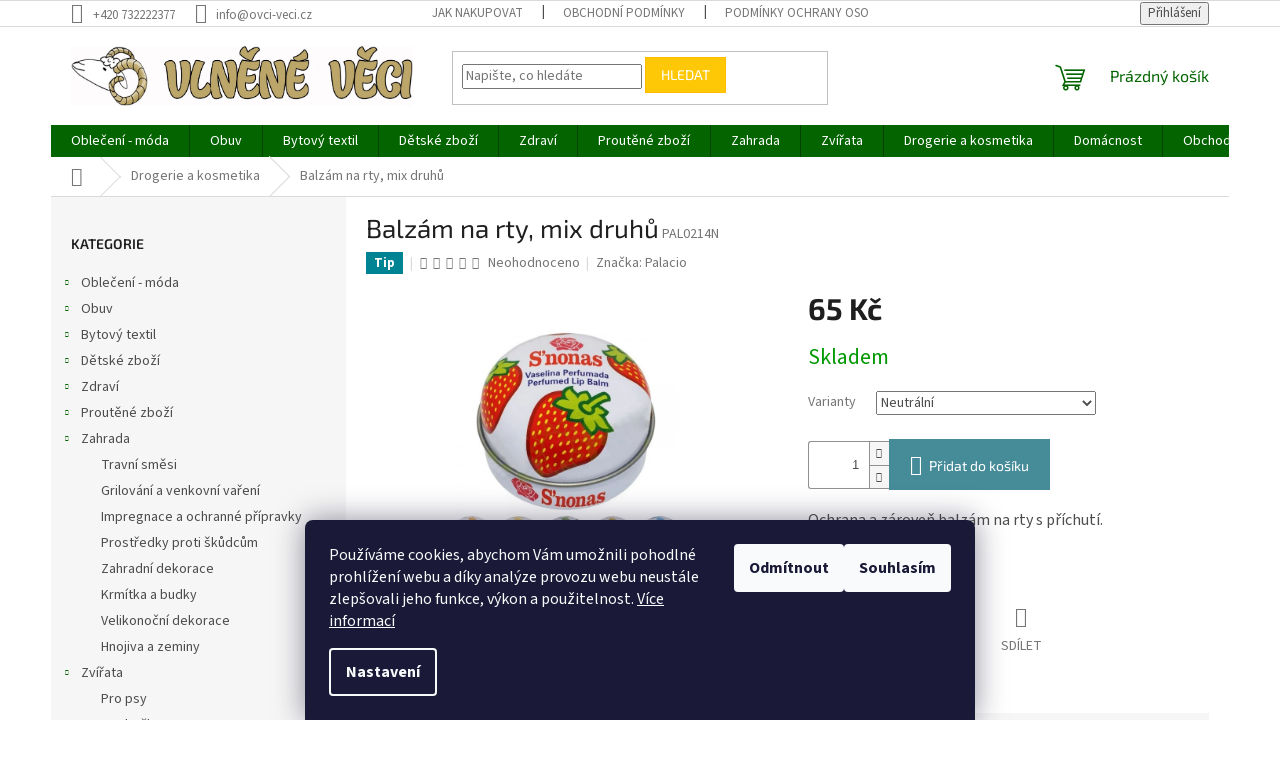

--- FILE ---
content_type: text/html; charset=utf-8
request_url: https://www.vlnene-veci.cz/balzam-na-rty--mix-druhu/
body_size: 29193
content:
<!doctype html><html lang="cs" dir="ltr" class="header-background-light external-fonts-loaded"><head><meta charset="utf-8" /><meta name="viewport" content="width=device-width,initial-scale=1" /><title>Balzám na rty 15 g | VLNĚNÉ-VĚCI.cz</title><link rel="preconnect" href="https://cdn.myshoptet.com" /><link rel="dns-prefetch" href="https://cdn.myshoptet.com" /><link rel="preload" href="https://cdn.myshoptet.com/prj/dist/master/cms/libs/jquery/jquery-1.11.3.min.js" as="script" /><link href="https://cdn.myshoptet.com/prj/dist/master/cms/templates/frontend_templates/shared/css/font-face/source-sans-3.css" rel="stylesheet"><link href="https://cdn.myshoptet.com/prj/dist/master/cms/templates/frontend_templates/shared/css/font-face/exo-2.css" rel="stylesheet"><link href="https://cdn.myshoptet.com/prj/dist/master/shop/dist/font-shoptet-11.css.62c94c7785ff2cea73b2.css" rel="stylesheet"><script>
dataLayer = [];
dataLayer.push({'shoptet' : {
    "pageId": 937,
    "pageType": "productDetail",
    "currency": "CZK",
    "currencyInfo": {
        "decimalSeparator": ",",
        "exchangeRate": 1,
        "priceDecimalPlaces": 2,
        "symbol": "K\u010d",
        "symbolLeft": 0,
        "thousandSeparator": " "
    },
    "language": "cs",
    "projectId": 501664,
    "product": {
        "id": 4006,
        "guid": "a3af1b40-a568-11ec-bf8f-246e96436f40",
        "hasVariants": true,
        "codes": [
            {
                "code": "764-43-812"
            },
            {
                "code": "764-43-810"
            },
            {
                "code": "764-43-811"
            },
            {
                "code": "PAL0214J"
            },
            {
                "code": "PAL0214N"
            },
            {
                "code": "764-43-814"
            }
        ],
        "name": "Balz\u00e1m na rty, mix druh\u016f",
        "appendix": "",
        "weight": 0.029999999999999999,
        "manufacturer": "Palacio",
        "manufacturerGuid": "1EF5334782DF6D48B3E5DA0BA3DED3EE",
        "currentCategory": "Drogerie a kosmetika",
        "currentCategoryGuid": "98c6a750-a54c-11ec-9f2c-246e96436f40",
        "defaultCategory": "Drogerie a kosmetika",
        "defaultCategoryGuid": "98c6a750-a54c-11ec-9f2c-246e96436f40",
        "currency": "CZK",
        "priceWithVat": 65
    },
    "stocks": [
        {
            "id": "ext",
            "title": "Sklad",
            "isDeliveryPoint": 0,
            "visibleOnEshop": 1
        }
    ],
    "cartInfo": {
        "id": null,
        "freeShipping": false,
        "freeShippingFrom": 1500,
        "leftToFreeGift": {
            "formattedPrice": "0 K\u010d",
            "priceLeft": 0
        },
        "freeGift": false,
        "leftToFreeShipping": {
            "priceLeft": 1500,
            "dependOnRegion": 0,
            "formattedPrice": "1 500 K\u010d"
        },
        "discountCoupon": [],
        "getNoBillingShippingPrice": {
            "withoutVat": 0,
            "vat": 0,
            "withVat": 0
        },
        "cartItems": [],
        "taxMode": "ORDINARY"
    },
    "cart": [],
    "customer": {
        "priceRatio": 1,
        "priceListId": 1,
        "groupId": null,
        "registered": false,
        "mainAccount": false
    }
}});
dataLayer.push({'cookie_consent' : {
    "marketing": "denied",
    "analytics": "denied"
}});
document.addEventListener('DOMContentLoaded', function() {
    shoptet.consent.onAccept(function(agreements) {
        if (agreements.length == 0) {
            return;
        }
        dataLayer.push({
            'cookie_consent' : {
                'marketing' : (agreements.includes(shoptet.config.cookiesConsentOptPersonalisation)
                    ? 'granted' : 'denied'),
                'analytics': (agreements.includes(shoptet.config.cookiesConsentOptAnalytics)
                    ? 'granted' : 'denied')
            },
            'event': 'cookie_consent'
        });
    });
});
</script>
<meta property="og:type" content="website"><meta property="og:site_name" content="vlnene-veci.cz"><meta property="og:url" content="https://www.vlnene-veci.cz/balzam-na-rty--mix-druhu/"><meta property="og:title" content="Balzám na rty 15 g | VLNĚNÉ-VĚCI.cz"><meta name="author" content="VLNĚNÉ VĚCI"><meta name="web_author" content="Shoptet.cz"><meta name="dcterms.rightsHolder" content="www.vlnene-veci.cz"><meta name="robots" content="index,follow"><meta property="og:image" content="https://cdn.myshoptet.com/usr/www.vlnene-veci.cz/user/shop/big/4006_balzam-na-rty--mix-druhu.jpg?6299b1bc"><meta property="og:description" content="Ochrana a zároveň balzám na rty s příchutí."><meta name="description" content="Ochrana a zároveň balzám na rty s příchutí."><meta property="product:price:amount" content="65"><meta property="product:price:currency" content="CZK"><style>:root {--color-primary: #036400;--color-primary-h: 118;--color-primary-s: 100%;--color-primary-l: 20%;--color-primary-hover: #1997e5;--color-primary-hover-h: 203;--color-primary-hover-s: 80%;--color-primary-hover-l: 50%;--color-secondary: #468c98;--color-secondary-h: 189;--color-secondary-s: 37%;--color-secondary-l: 44%;--color-secondary-hover: #3b7580;--color-secondary-hover-h: 190;--color-secondary-hover-s: 37%;--color-secondary-hover-l: 37%;--color-tertiary: #ffc807;--color-tertiary-h: 47;--color-tertiary-s: 100%;--color-tertiary-l: 51%;--color-tertiary-hover: #ffbb00;--color-tertiary-hover-h: 44;--color-tertiary-hover-s: 100%;--color-tertiary-hover-l: 50%;--color-header-background: #ffffff;--template-font: "Source Sans 3";--template-headings-font: "Exo 2";--header-background-url: none;--cookies-notice-background: #1A1937;--cookies-notice-color: #F8FAFB;--cookies-notice-button-hover: #f5f5f5;--cookies-notice-link-hover: #27263f;--templates-update-management-preview-mode-content: "Náhled aktualizací šablony je aktivní pro váš prohlížeč."}</style>
    
    <link href="https://cdn.myshoptet.com/prj/dist/master/shop/dist/main-11.less.fcb4a42d7bd8a71b7ee2.css" rel="stylesheet" />
                <link href="https://cdn.myshoptet.com/prj/dist/master/shop/dist/mobile-header-v1-11.less.1ee105d41b5f713c21aa.css" rel="stylesheet" />
    
    <script>var shoptet = shoptet || {};</script>
    <script src="https://cdn.myshoptet.com/prj/dist/master/shop/dist/main-3g-header.js.05f199e7fd2450312de2.js"></script>
<!-- User include --><!-- project html code header -->
<!-- Foxentry start -->
<script type="text/javascript" async>
var Foxentry;
(function () {
var e = document.querySelector("script"), s = document.createElement('script');
s.setAttribute('type', 'text/javascript');
s.setAttribute('async', 'true');
s.setAttribute('src', 'https://cdn.foxentry.cz/lib');
e.parentNode.appendChild(s);
s.onload = function(){ Foxentry = new FoxentryBase('whzD1DOUKl'); }
})();
</script>
<!-- Foxentry end -->
<!-- /User include --><link rel="shortcut icon" href="/favicon.ico" type="image/x-icon" /><link rel="canonical" href="https://www.vlnene-veci.cz/balzam-na-rty--mix-druhu/" /><style>/* custom background */@media (min-width: 992px) {body {background-position: top center;background-repeat: no-repeat;background-attachment: scroll;}}</style>    <!-- Global site tag (gtag.js) - Google Analytics -->
    <script async src="https://www.googletagmanager.com/gtag/js?id=G-HBE355P444"></script>
    <script>
        
        window.dataLayer = window.dataLayer || [];
        function gtag(){dataLayer.push(arguments);}
        

                    console.debug('default consent data');

            gtag('consent', 'default', {"ad_storage":"denied","analytics_storage":"denied","ad_user_data":"denied","ad_personalization":"denied","wait_for_update":500});
            dataLayer.push({
                'event': 'default_consent'
            });
        
        gtag('js', new Date());

        
                gtag('config', 'G-HBE355P444', {"groups":"GA4","send_page_view":false,"content_group":"productDetail","currency":"CZK","page_language":"cs"});
        
        
        
        
        
        
                    gtag('event', 'page_view', {"send_to":"GA4","page_language":"cs","content_group":"productDetail","currency":"CZK"});
        
                gtag('set', 'currency', 'CZK');

        gtag('event', 'view_item', {
            "send_to": "UA",
            "items": [
                {
                    "id": "PAL0214N",
                    "name": "Balz\u00e1m na rty, mix druh\u016f",
                    "category": "Drogerie a kosmetika",
                                        "brand": "Palacio",
                                                            "variant": "Varianty: Neutr\u00e1ln\u00ed",
                                        "price": 53.72
                }
            ]
        });
        
        
        
        
        
                    gtag('event', 'view_item', {"send_to":"GA4","page_language":"cs","content_group":"productDetail","value":53.719999999999999,"currency":"CZK","items":[{"item_id":"PAL0214N","item_name":"Balz\u00e1m na rty, mix druh\u016f","item_brand":"Palacio","item_category":"Drogerie a kosmetika","item_variant":"PAL0214N~Varianty: Neutr\u00e1ln\u00ed","price":53.719999999999999,"quantity":1,"index":0}]});
        
        
        
        
        
        
        
        document.addEventListener('DOMContentLoaded', function() {
            if (typeof shoptet.tracking !== 'undefined') {
                for (var id in shoptet.tracking.bannersList) {
                    gtag('event', 'view_promotion', {
                        "send_to": "UA",
                        "promotions": [
                            {
                                "id": shoptet.tracking.bannersList[id].id,
                                "name": shoptet.tracking.bannersList[id].name,
                                "position": shoptet.tracking.bannersList[id].position
                            }
                        ]
                    });
                }
            }

            shoptet.consent.onAccept(function(agreements) {
                if (agreements.length !== 0) {
                    console.debug('gtag consent accept');
                    var gtagConsentPayload =  {
                        'ad_storage': agreements.includes(shoptet.config.cookiesConsentOptPersonalisation)
                            ? 'granted' : 'denied',
                        'analytics_storage': agreements.includes(shoptet.config.cookiesConsentOptAnalytics)
                            ? 'granted' : 'denied',
                                                                                                'ad_user_data': agreements.includes(shoptet.config.cookiesConsentOptPersonalisation)
                            ? 'granted' : 'denied',
                        'ad_personalization': agreements.includes(shoptet.config.cookiesConsentOptPersonalisation)
                            ? 'granted' : 'denied',
                        };
                    console.debug('update consent data', gtagConsentPayload);
                    gtag('consent', 'update', gtagConsentPayload);
                    dataLayer.push(
                        { 'event': 'update_consent' }
                    );
                }
            });
        });
    </script>
<script>
    (function(t, r, a, c, k, i, n, g) { t['ROIDataObject'] = k;
    t[k]=t[k]||function(){ (t[k].q=t[k].q||[]).push(arguments) },t[k].c=i;n=r.createElement(a),
    g=r.getElementsByTagName(a)[0];n.async=1;n.src=c;g.parentNode.insertBefore(n,g)
    })(window, document, 'script', '//www.heureka.cz/ocm/sdk.js?source=shoptet&version=2&page=product_detail', 'heureka', 'cz');

    heureka('set_user_consent', 0);
</script>
</head><body class="desktop id-937 in-sport template-11 type-product type-detail multiple-columns-body columns-mobile-2 columns-3 ums_forms_redesign--off ums_a11y_category_page--on ums_discussion_rating_forms--off ums_flags_display_unification--on ums_a11y_login--on mobile-header-version-1"><noscript>
    <style>
        #header {
            padding-top: 0;
            position: relative !important;
            top: 0;
        }
        .header-navigation {
            position: relative !important;
        }
        .overall-wrapper {
            margin: 0 !important;
        }
        body:not(.ready) {
            visibility: visible !important;
        }
    </style>
    <div class="no-javascript">
        <div class="no-javascript__title">Musíte změnit nastavení vašeho prohlížeče</div>
        <div class="no-javascript__text">Podívejte se na: <a href="https://www.google.com/support/bin/answer.py?answer=23852">Jak povolit JavaScript ve vašem prohlížeči</a>.</div>
        <div class="no-javascript__text">Pokud používáte software na blokování reklam, může být nutné povolit JavaScript z této stránky.</div>
        <div class="no-javascript__text">Děkujeme.</div>
    </div>
</noscript>

        <div id="fb-root"></div>
        <script>
            window.fbAsyncInit = function() {
                FB.init({
//                    appId            : 'your-app-id',
                    autoLogAppEvents : true,
                    xfbml            : true,
                    version          : 'v19.0'
                });
            };
        </script>
        <script async defer crossorigin="anonymous" src="https://connect.facebook.net/cs_CZ/sdk.js"></script>    <div class="siteCookies siteCookies--bottom siteCookies--dark js-siteCookies" role="dialog" data-testid="cookiesPopup" data-nosnippet>
        <div class="siteCookies__form">
            <div class="siteCookies__content">
                <div class="siteCookies__text">
                    Používáme cookies, abychom Vám umožnili pohodlné prohlížení webu a díky analýze provozu webu neustále zlepšovali jeho funkce, výkon a použitelnost. <a href="/podminky-ochrany-osobnich-udaju/" target="_blank" rel="noopener noreferrer">Více informací</a>
                </div>
                <p class="siteCookies__links">
                    <button class="siteCookies__link js-cookies-settings" aria-label="Nastavení cookies" data-testid="cookiesSettings">Nastavení</button>
                </p>
            </div>
            <div class="siteCookies__buttonWrap">
                                    <button class="siteCookies__button js-cookiesConsentSubmit" value="reject" aria-label="Odmítnout cookies" data-testid="buttonCookiesReject">Odmítnout</button>
                                <button class="siteCookies__button js-cookiesConsentSubmit" value="all" aria-label="Přijmout cookies" data-testid="buttonCookiesAccept">Souhlasím</button>
            </div>
        </div>
        <script>
            document.addEventListener("DOMContentLoaded", () => {
                const siteCookies = document.querySelector('.js-siteCookies');
                document.addEventListener("scroll", shoptet.common.throttle(() => {
                    const st = document.documentElement.scrollTop;
                    if (st > 1) {
                        siteCookies.classList.add('siteCookies--scrolled');
                    } else {
                        siteCookies.classList.remove('siteCookies--scrolled');
                    }
                }, 100));
            });
        </script>
    </div>
<a href="#content" class="skip-link sr-only">Přejít na obsah</a><div class="overall-wrapper"><div class="user-action"><div class="container">
    <div class="user-action-in">
                    <div id="login" class="user-action-login popup-widget login-widget" role="dialog" aria-labelledby="loginHeading">
        <div class="popup-widget-inner">
                            <h2 id="loginHeading">Přihlášení k vašemu účtu</h2><div id="customerLogin"><form action="/action/Customer/Login/" method="post" id="formLoginIncluded" class="csrf-enabled formLogin" data-testid="formLogin"><input type="hidden" name="referer" value="" /><div class="form-group"><div class="input-wrapper email js-validated-element-wrapper no-label"><input type="email" name="email" class="form-control" autofocus placeholder="E-mailová adresa (např. jan@novak.cz)" data-testid="inputEmail" autocomplete="email" required /></div></div><div class="form-group"><div class="input-wrapper password js-validated-element-wrapper no-label"><input type="password" name="password" class="form-control" placeholder="Heslo" data-testid="inputPassword" autocomplete="current-password" required /><span class="no-display">Nemůžete vyplnit toto pole</span><input type="text" name="surname" value="" class="no-display" /></div></div><div class="form-group"><div class="login-wrapper"><button type="submit" class="btn btn-secondary btn-text btn-login" data-testid="buttonSubmit">Přihlásit se</button><div class="password-helper"><a href="/registrace/" data-testid="signup" rel="nofollow">Nová registrace</a><a href="/klient/zapomenute-heslo/" rel="nofollow">Zapomenuté heslo</a></div></div></div></form>
</div>                    </div>
    </div>

                            <div id="cart-widget" class="user-action-cart popup-widget cart-widget loader-wrapper" data-testid="popupCartWidget" role="dialog" aria-hidden="true">
    <div class="popup-widget-inner cart-widget-inner place-cart-here">
        <div class="loader-overlay">
            <div class="loader"></div>
        </div>
    </div>

    <div class="cart-widget-button">
        <a href="/kosik/" class="btn btn-conversion" id="continue-order-button" rel="nofollow" data-testid="buttonNextStep">Pokračovat do košíku</a>
    </div>
</div>
            </div>
</div>
</div><div class="top-navigation-bar" data-testid="topNavigationBar">

    <div class="container">

        <div class="top-navigation-contacts">
            <strong>Zákaznická podpora:</strong><a href="tel:+420732222377" class="project-phone" aria-label="Zavolat na +420732222377" data-testid="contactboxPhone"><span>+420 732222377</span></a><a href="mailto:info@ovci-veci.cz" class="project-email" data-testid="contactboxEmail"><span>info@ovci-veci.cz</span></a>        </div>

                            <div class="top-navigation-menu">
                <div class="top-navigation-menu-trigger"></div>
                <ul class="top-navigation-bar-menu">
                                            <li class="top-navigation-menu-item-27">
                            <a href="/jak-nakupovat/">Jak nakupovat</a>
                        </li>
                                            <li class="top-navigation-menu-item-39">
                            <a href="/obchodni-podminky/">Obchodní podmínky</a>
                        </li>
                                            <li class="top-navigation-menu-item-691">
                            <a href="/podminky-ochrany-osobnich-udaju/">Podmínky ochrany osobních údajů </a>
                        </li>
                                    </ul>
                <ul class="top-navigation-bar-menu-helper"></ul>
            </div>
        
        <div class="top-navigation-tools">
            <div class="responsive-tools">
                <a href="#" class="toggle-window" data-target="search" aria-label="Hledat" data-testid="linkSearchIcon"></a>
                                                            <a href="#" class="toggle-window" data-target="login"></a>
                                                    <a href="#" class="toggle-window" data-target="navigation" aria-label="Menu" data-testid="hamburgerMenu"></a>
            </div>
                        <button class="top-nav-button top-nav-button-login toggle-window" type="button" data-target="login" aria-haspopup="dialog" aria-controls="login" aria-expanded="false" data-testid="signin"><span>Přihlášení</span></button>        </div>

    </div>

</div>
<header id="header"><div class="container navigation-wrapper">
    <div class="header-top">
        <div class="site-name-wrapper">
            <div class="site-name"><a href="/" data-testid="linkWebsiteLogo"><img src="https://cdn.myshoptet.com/usr/www.vlnene-veci.cz/user/logos/logo-1.jpg" alt="VLNĚNÉ VĚCI" fetchpriority="low" /></a></div>        </div>
        <div class="search" itemscope itemtype="https://schema.org/WebSite">
            <meta itemprop="headline" content="Drogerie a kosmetika"/><meta itemprop="url" content="https://www.vlnene-veci.cz"/><meta itemprop="text" content="Ochrana a zároveň balzám na rty s příchutí."/>            <form action="/action/ProductSearch/prepareString/" method="post"
    id="formSearchForm" class="search-form compact-form js-search-main"
    itemprop="potentialAction" itemscope itemtype="https://schema.org/SearchAction" data-testid="searchForm">
    <fieldset>
        <meta itemprop="target"
            content="https://www.vlnene-veci.cz/vyhledavani/?string={string}"/>
        <input type="hidden" name="language" value="cs"/>
        
            
<input
    type="search"
    name="string"
        class="query-input form-control search-input js-search-input"
    placeholder="Napište, co hledáte"
    autocomplete="off"
    required
    itemprop="query-input"
    aria-label="Vyhledávání"
    data-testid="searchInput"
>
            <button type="submit" class="btn btn-default" data-testid="searchBtn">Hledat</button>
        
    </fieldset>
</form>
        </div>
        <div class="navigation-buttons">
                
    <a href="/kosik/" class="btn btn-icon toggle-window cart-count" data-target="cart" data-hover="true" data-redirect="true" data-testid="headerCart" rel="nofollow" aria-haspopup="dialog" aria-expanded="false" aria-controls="cart-widget">
        
                <span class="sr-only">Nákupní košík</span>
        
            <span class="cart-price visible-lg-inline-block" data-testid="headerCartPrice">
                                    Prázdný košík                            </span>
        
    
            </a>
        </div>
    </div>
    <nav id="navigation" aria-label="Hlavní menu" data-collapsible="true"><div class="navigation-in menu"><ul class="menu-level-1" role="menubar" data-testid="headerMenuItems"><li class="menu-item-949 ext" role="none"><a href="/obleceni-moda/" data-testid="headerMenuItem" role="menuitem" aria-haspopup="true" aria-expanded="false"><b>Oblečení - móda</b><span class="submenu-arrow"></span></a><ul class="menu-level-2" aria-label="Oblečení - móda" tabindex="-1" role="menu"><li class="menu-item-844" role="none"><a href="/ponozky/" class="menu-image" data-testid="headerMenuItem" tabindex="-1" aria-hidden="true"><img src="data:image/svg+xml,%3Csvg%20width%3D%22140%22%20height%3D%22100%22%20xmlns%3D%22http%3A%2F%2Fwww.w3.org%2F2000%2Fsvg%22%3E%3C%2Fsvg%3E" alt="" aria-hidden="true" width="140" height="100"  data-src="https://cdn.myshoptet.com/usr/www.vlnene-veci.cz/user/categories/thumb/ponozky_lama-18.jpg" fetchpriority="low" /></a><div><a href="/ponozky/" data-testid="headerMenuItem" role="menuitem"><span>Ponožky</span></a>
                        </div></li><li class="menu-item-736 has-third-level" role="none"><a href="/damske-obleceni/" class="menu-image" data-testid="headerMenuItem" tabindex="-1" aria-hidden="true"><img src="data:image/svg+xml,%3Csvg%20width%3D%22140%22%20height%3D%22100%22%20xmlns%3D%22http%3A%2F%2Fwww.w3.org%2F2000%2Fsvg%22%3E%3C%2Fsvg%3E" alt="" aria-hidden="true" width="140" height="100"  data-src="https://cdn.myshoptet.com/usr/www.vlnene-veci.cz/user/categories/thumb/kabat_iza-3.jpg" fetchpriority="low" /></a><div><a href="/damske-obleceni/" data-testid="headerMenuItem" role="menuitem"><span>Dámské oblečení</span></a>
                                                    <ul class="menu-level-3" role="menu">
                                                                    <li class="menu-item-739" role="none">
                                        <a href="/damske-vesty/" data-testid="headerMenuItem" role="menuitem">
                                            Dámské vesty</a>,                                    </li>
                                                                    <li class="menu-item-1165" role="none">
                                        <a href="/damske-svetry--rolaky-a-pulovry/" data-testid="headerMenuItem" role="menuitem">
                                            Dámské svetry</a>,                                    </li>
                                                                    <li class="menu-item-781" role="none">
                                        <a href="/damske-bundy-a-kabaty/" data-testid="headerMenuItem" role="menuitem">
                                            Dámské bundy a kabáty</a>,                                    </li>
                                                                    <li class="menu-item-1258" role="none">
                                        <a href="/damske-spodky-2/" data-testid="headerMenuItem" role="menuitem">
                                            Dámské spodky</a>,                                    </li>
                                                                    <li class="menu-item-1117" role="none">
                                        <a href="/damska-tricka/" data-testid="headerMenuItem" role="menuitem">
                                            Dámská trička</a>,                                    </li>
                                                                    <li class="menu-item-799" role="none">
                                        <a href="/damske-mikiny/" data-testid="headerMenuItem" role="menuitem">
                                            Dámské mikiny</a>,                                    </li>
                                                                    <li class="menu-item-805" role="none">
                                        <a href="/damske-zupany/" data-testid="headerMenuItem" role="menuitem">
                                            Dámské župany</a>,                                    </li>
                                                                    <li class="menu-item-1495" role="none">
                                        <a href="/damske-ponca/" data-testid="headerMenuItem" role="menuitem">
                                            Dámské ponča</a>                                    </li>
                                                            </ul>
                        </div></li><li class="menu-item-850 has-third-level" role="none"><a href="/panske-obleceni/" class="menu-image" data-testid="headerMenuItem" tabindex="-1" aria-hidden="true"><img src="data:image/svg+xml,%3Csvg%20width%3D%22140%22%20height%3D%22100%22%20xmlns%3D%22http%3A%2F%2Fwww.w3.org%2F2000%2Fsvg%22%3E%3C%2Fsvg%3E" alt="" aria-hidden="true" width="140" height="100"  data-src="https://cdn.myshoptet.com/usr/www.vlnene-veci.cz/user/categories/thumb/mikina_david-12-11-1050x1050.jpg" fetchpriority="low" /></a><div><a href="/panske-obleceni/" data-testid="headerMenuItem" role="menuitem"><span>Pánské oblečení</span></a>
                                                    <ul class="menu-level-3" role="menu">
                                                                    <li class="menu-item-1078" role="none">
                                        <a href="/vlnene-svetry/" data-testid="headerMenuItem" role="menuitem">
                                            Vlněné svetry</a>,                                    </li>
                                                                    <li class="menu-item-874" role="none">
                                        <a href="/panske-vesty/" data-testid="headerMenuItem" role="menuitem">
                                            Pánské vesty</a>,                                    </li>
                                                                    <li class="menu-item-1261" role="none">
                                        <a href="/panske-zupany/" data-testid="headerMenuItem" role="menuitem">
                                            Pánské župany</a>,                                    </li>
                                                                    <li class="menu-item-859" role="none">
                                        <a href="/panske-mikiny/" data-testid="headerMenuItem" role="menuitem">
                                            Pánské mikiny</a>,                                    </li>
                                                                    <li class="menu-item-1081" role="none">
                                        <a href="/panska-tricka/" data-testid="headerMenuItem" role="menuitem">
                                            Pánská trička</a>,                                    </li>
                                                                    <li class="menu-item-1240" role="none">
                                        <a href="/panske-spodni-pradlo/" data-testid="headerMenuItem" role="menuitem">
                                            Pánské spodní prádlo</a>,                                    </li>
                                                                    <li class="menu-item-1042" role="none">
                                        <a href="/panske-bundy-a-kabaty/" data-testid="headerMenuItem" role="menuitem">
                                            Pánské bundy a kabáty</a>                                    </li>
                                                            </ul>
                        </div></li><li class="menu-item-730 has-third-level" role="none"><a href="/modni-doplnky/" class="menu-image" data-testid="headerMenuItem" tabindex="-1" aria-hidden="true"><img src="data:image/svg+xml,%3Csvg%20width%3D%22140%22%20height%3D%22100%22%20xmlns%3D%22http%3A%2F%2Fwww.w3.org%2F2000%2Fsvg%22%3E%3C%2Fsvg%3E" alt="" aria-hidden="true" width="140" height="100"  data-src="https://cdn.myshoptet.com/usr/www.vlnene-veci.cz/user/categories/thumb/079.jpg" fetchpriority="low" /></a><div><a href="/modni-doplnky/" data-testid="headerMenuItem" role="menuitem"><span>Módní doplňky</span></a>
                                                    <ul class="menu-level-3" role="menu">
                                                                    <li class="menu-item-1569" role="none">
                                        <a href="/cepice-do-sauny/" data-testid="headerMenuItem" role="menuitem">
                                            Čepice do sauny</a>,                                    </li>
                                                                    <li class="menu-item-733" role="none">
                                        <a href="/zimni-cepice/" data-testid="headerMenuItem" role="menuitem">
                                            Zimní čepice</a>,                                    </li>
                                                                    <li class="menu-item-763" role="none">
                                        <a href="/celenky/" data-testid="headerMenuItem" role="menuitem">
                                            Čelenky</a>,                                    </li>
                                                                    <li class="menu-item-802" role="none">
                                        <a href="/klobouky/" data-testid="headerMenuItem" role="menuitem">
                                            Klobouky</a>,                                    </li>
                                                                    <li class="menu-item-871" role="none">
                                        <a href="/zimni-rukavice/" data-testid="headerMenuItem" role="menuitem">
                                            Zimní rukavice</a>,                                    </li>
                                                                    <li class="menu-item-1099" role="none">
                                        <a href="/kabelky/" data-testid="headerMenuItem" role="menuitem">
                                            Kabelky</a>,                                    </li>
                                                                    <li class="menu-item-1135" role="none">
                                        <a href="/tkanicky/" data-testid="headerMenuItem" role="menuitem">
                                            Tkaničky</a>,                                    </li>
                                                                    <li class="menu-item-1300" role="none">
                                        <a href="/spolecenske-rukavice/" data-testid="headerMenuItem" role="menuitem">
                                            Společenské rukavice</a>                                    </li>
                                                            </ul>
                        </div></li><li class="menu-item-1438" role="none"><a href="/funkcni-pradlo-2/" class="menu-image" data-testid="headerMenuItem" tabindex="-1" aria-hidden="true"><img src="data:image/svg+xml,%3Csvg%20width%3D%22140%22%20height%3D%22100%22%20xmlns%3D%22http%3A%2F%2Fwww.w3.org%2F2000%2Fsvg%22%3E%3C%2Fsvg%3E" alt="" aria-hidden="true" width="140" height="100"  data-src="https://cdn.myshoptet.com/usr/www.vlnene-veci.cz/user/categories/thumb/cafer_1.jpg" fetchpriority="low" /></a><div><a href="/funkcni-pradlo-2/" data-testid="headerMenuItem" role="menuitem"><span>Funkční prádlo</span></a>
                        </div></li><li class="menu-item-1432" role="none"><a href="/vesty/" class="menu-image" data-testid="headerMenuItem" tabindex="-1" aria-hidden="true"><img src="data:image/svg+xml,%3Csvg%20width%3D%22140%22%20height%3D%22100%22%20xmlns%3D%22http%3A%2F%2Fwww.w3.org%2F2000%2Fsvg%22%3E%3C%2Fsvg%3E" alt="" aria-hidden="true" width="140" height="100"  data-src="https://cdn.myshoptet.com/usr/www.vlnene-veci.cz/user/categories/thumb/image002.jpg" fetchpriority="low" /></a><div><a href="/vesty/" data-testid="headerMenuItem" role="menuitem"><span>Vlněné vesty</span></a>
                        </div></li><li class="menu-item-1075" role="none"><a href="/jezdecke-bundy-a-vesty/" class="menu-image" data-testid="headerMenuItem" tabindex="-1" aria-hidden="true"><img src="data:image/svg+xml,%3Csvg%20width%3D%22140%22%20height%3D%22100%22%20xmlns%3D%22http%3A%2F%2Fwww.w3.org%2F2000%2Fsvg%22%3E%3C%2Fsvg%3E" alt="" aria-hidden="true" width="140" height="100"  data-src="https://cdn.myshoptet.com/usr/www.vlnene-veci.cz/user/categories/thumb/img_5262.jpg" fetchpriority="low" /></a><div><a href="/jezdecke-bundy-a-vesty/" data-testid="headerMenuItem" role="menuitem"><span>Jezdecké bundy a vesty</span></a>
                        </div></li></ul></li>
<li class="menu-item-748 ext" role="none"><a href="/kosmetika-a-zdravi/" data-testid="headerMenuItem" role="menuitem" aria-haspopup="true" aria-expanded="false"><b>Obuv</b><span class="submenu-arrow"></span></a><ul class="menu-level-2" aria-label="Obuv" tabindex="-1" role="menu"><li class="menu-item-1471 has-third-level" role="none"><a href="/damska-obuv/" class="menu-image" data-testid="headerMenuItem" tabindex="-1" aria-hidden="true"><img src="data:image/svg+xml,%3Csvg%20width%3D%22140%22%20height%3D%22100%22%20xmlns%3D%22http%3A%2F%2Fwww.w3.org%2F2000%2Fsvg%22%3E%3C%2Fsvg%3E" alt="" aria-hidden="true" width="140" height="100"  data-src="https://cdn.myshoptet.com/usr/www.vlnene-veci.cz/user/categories/thumb/d__msk___obuv_ov_____v__ci.jpg" fetchpriority="low" /></a><div><a href="/damska-obuv/" data-testid="headerMenuItem" role="menuitem"><span>Dámská obuv</span></a>
                                                    <ul class="menu-level-3" role="menu">
                                                                    <li class="menu-item-1489" role="none">
                                        <a href="/damske-vlnene-backory/" data-testid="headerMenuItem" role="menuitem">
                                            Dámské vlněné bačkory</a>,                                    </li>
                                                                    <li class="menu-item-1474" role="none">
                                        <a href="/damske-pantofle-s-ovci-vlnou/" data-testid="headerMenuItem" role="menuitem">
                                            Dámské pantofle s ovčí vlnou</a>,                                    </li>
                                                                    <li class="menu-item-1480" role="none">
                                        <a href="/damska-filcova-obuv/" data-testid="headerMenuItem" role="menuitem">
                                            Dámská filcová obuv</a>,                                    </li>
                                                                    <li class="menu-item-1477" role="none">
                                        <a href="/damske-pantofle/" data-testid="headerMenuItem" role="menuitem">
                                            Dámské pantofle</a>,                                    </li>
                                                                    <li class="menu-item-1468" role="none">
                                        <a href="/damske-drevaky/" data-testid="headerMenuItem" role="menuitem">
                                            Dámské dřeváky</a>,                                    </li>
                                                                    <li class="menu-item-1510" role="none">
                                        <a href="/damske-sandale/" data-testid="headerMenuItem" role="menuitem">
                                            Dámské sandále</a>,                                    </li>
                                                                    <li class="menu-item-1519" role="none">
                                        <a href="/damske-farmarky/" data-testid="headerMenuItem" role="menuitem">
                                            Dámské farmářky</a>                                    </li>
                                                            </ul>
                        </div></li><li class="menu-item-1483 has-third-level" role="none"><a href="/panska-obuv/" class="menu-image" data-testid="headerMenuItem" tabindex="-1" aria-hidden="true"><img src="data:image/svg+xml,%3Csvg%20width%3D%22140%22%20height%3D%22100%22%20xmlns%3D%22http%3A%2F%2Fwww.w3.org%2F2000%2Fsvg%22%3E%3C%2Fsvg%3E" alt="" aria-hidden="true" width="140" height="100"  data-src="https://cdn.myshoptet.com/usr/www.vlnene-veci.cz/user/categories/thumb/panska_obuv_ovci_veci.jpg" fetchpriority="low" /></a><div><a href="/panska-obuv/" data-testid="headerMenuItem" role="menuitem"><span>Pánská obuv</span></a>
                                                    <ul class="menu-level-3" role="menu">
                                                                    <li class="menu-item-1486" role="none">
                                        <a href="/panske-vlnene-backory/" data-testid="headerMenuItem" role="menuitem">
                                            Pánské vlněné bačkory</a>,                                    </li>
                                                                    <li class="menu-item-1501" role="none">
                                        <a href="/panske-pantofle-s-ovci-vlnou/" data-testid="headerMenuItem" role="menuitem">
                                            Pánské pantofle s ovčí vlnou</a>,                                    </li>
                                                                    <li class="menu-item-1558" role="none">
                                        <a href="/panska-filcova-obuv/" data-testid="headerMenuItem" role="menuitem">
                                            Pánská filcová obuv</a>,                                    </li>
                                                                    <li class="menu-item-1507" role="none">
                                        <a href="/panske-pantofle-2/" data-testid="headerMenuItem" role="menuitem">
                                            Pánské pantofle</a>,                                    </li>
                                                                    <li class="menu-item-1498" role="none">
                                        <a href="/panske-drevaky/" data-testid="headerMenuItem" role="menuitem">
                                            Pánské dřeváky</a>,                                    </li>
                                                                    <li class="menu-item-1513" role="none">
                                        <a href="/panske-sandale/" data-testid="headerMenuItem" role="menuitem">
                                            Pánské sandále</a>,                                    </li>
                                                                    <li class="menu-item-1516" role="none">
                                        <a href="/panske-farmarky/" data-testid="headerMenuItem" role="menuitem">
                                            Pánské farmářky</a>                                    </li>
                                                            </ul>
                        </div></li><li class="menu-item-1549" role="none"><a href="/detska-obuv/" class="menu-image" data-testid="headerMenuItem" tabindex="-1" aria-hidden="true"><img src="data:image/svg+xml,%3Csvg%20width%3D%22140%22%20height%3D%22100%22%20xmlns%3D%22http%3A%2F%2Fwww.w3.org%2F2000%2Fsvg%22%3E%3C%2Fsvg%3E" alt="" aria-hidden="true" width="140" height="100"  data-src="https://cdn.myshoptet.com/usr/www.vlnene-veci.cz/user/categories/thumb/d__tsk___obuv-1.jpg" fetchpriority="low" /></a><div><a href="/detska-obuv/" data-testid="headerMenuItem" role="menuitem"><span>Dětská obuv</span></a>
                        </div></li><li class="menu-item-1564" role="none"><a href="/stelky/" class="menu-image" data-testid="headerMenuItem" tabindex="-1" aria-hidden="true"><img src="data:image/svg+xml,%3Csvg%20width%3D%22140%22%20height%3D%22100%22%20xmlns%3D%22http%3A%2F%2Fwww.w3.org%2F2000%2Fsvg%22%3E%3C%2Fsvg%3E" alt="" aria-hidden="true" width="140" height="100"  data-src="https://cdn.myshoptet.com/usr/www.vlnene-veci.cz/user/categories/thumb/stelky_polar.jpg" fetchpriority="low" /></a><div><a href="/stelky/" data-testid="headerMenuItem" role="menuitem"><span>Stélky</span></a>
                        </div></li></ul></li>
<li class="menu-item-1225 ext" role="none"><a href="/bytovy-textil-3/" data-testid="headerMenuItem" role="menuitem" aria-haspopup="true" aria-expanded="false"><b>Bytový textil</b><span class="submenu-arrow"></span></a><ul class="menu-level-2" aria-label="Bytový textil" tabindex="-1" role="menu"><li class="menu-item-715 has-third-level" role="none"><a href="/luzkoviny/" class="menu-image" data-testid="headerMenuItem" tabindex="-1" aria-hidden="true"><img src="data:image/svg+xml,%3Csvg%20width%3D%22140%22%20height%3D%22100%22%20xmlns%3D%22http%3A%2F%2Fwww.w3.org%2F2000%2Fsvg%22%3E%3C%2Fsvg%3E" alt="" aria-hidden="true" width="140" height="100"  data-src="https://cdn.myshoptet.com/usr/www.vlnene-veci.cz/user/categories/thumb/souprava1000.jpg" fetchpriority="low" /></a><div><a href="/luzkoviny/" data-testid="headerMenuItem" role="menuitem"><span>Lůžkoviny</span></a>
                                                    <ul class="menu-level-3" role="menu">
                                                                    <li class="menu-item-985" role="none">
                                        <a href="/lozni-soupravy/" data-testid="headerMenuItem" role="menuitem">
                                            Ložní soupravy</a>,                                    </li>
                                                                    <li class="menu-item-1534" role="none">
                                        <a href="/vlnene-prikryvky/" data-testid="headerMenuItem" role="menuitem">
                                            Vlněné přikrývky</a>,                                    </li>
                                                                    <li class="menu-item-1537" role="none">
                                        <a href="/polstare/" data-testid="headerMenuItem" role="menuitem">
                                            Polštáře</a>,                                    </li>
                                                                    <li class="menu-item-1540" role="none">
                                        <a href="/pledy/" data-testid="headerMenuItem" role="menuitem">
                                            Plédy</a>,                                    </li>
                                                                    <li class="menu-item-1228" role="none">
                                        <a href="/chranice-na-matrace/" data-testid="headerMenuItem" role="menuitem">
                                            Chrániče na matrace</a>,                                    </li>
                                                                    <li class="menu-item-1531" role="none">
                                        <a href="/matrace/" data-testid="headerMenuItem" role="menuitem">
                                            Matrace</a>,                                    </li>
                                                                    <li class="menu-item-1009" role="none">
                                        <a href="/spacaky/" data-testid="headerMenuItem" role="menuitem">
                                            Spacáky</a>,                                    </li>
                                                                    <li class="menu-item-832" role="none">
                                        <a href="/povleceni/" data-testid="headerMenuItem" role="menuitem">
                                            Povlečení</a>                                    </li>
                                                            </ul>
                        </div></li><li class="menu-item-1561" role="none"><a href="/podsedaky-a-podlozky/" class="menu-image" data-testid="headerMenuItem" tabindex="-1" aria-hidden="true"><img src="data:image/svg+xml,%3Csvg%20width%3D%22140%22%20height%3D%22100%22%20xmlns%3D%22http%3A%2F%2Fwww.w3.org%2F2000%2Fsvg%22%3E%3C%2Fsvg%3E" alt="" aria-hidden="true" width="140" height="100"  data-src="https://cdn.myshoptet.com/usr/www.vlnene-veci.cz/user/categories/thumb/podsedak_na_kreslo-1-1-1050x1050.jpg" fetchpriority="low" /></a><div><a href="/podsedaky-a-podlozky/" data-testid="headerMenuItem" role="menuitem"><span>Podsedáky a podložky</span></a>
                        </div></li><li class="menu-item-952" role="none"><a href="/podlozky-do-automobilu/" class="menu-image" data-testid="headerMenuItem" tabindex="-1" aria-hidden="true"><img src="data:image/svg+xml,%3Csvg%20width%3D%22140%22%20height%3D%22100%22%20xmlns%3D%22http%3A%2F%2Fwww.w3.org%2F2000%2Fsvg%22%3E%3C%2Fsvg%3E" alt="" aria-hidden="true" width="140" height="100"  data-src="https://cdn.myshoptet.com/usr/www.vlnene-veci.cz/user/categories/thumb/podsedak_do_auta-11.jpg" fetchpriority="low" /></a><div><a href="/podlozky-do-automobilu/" data-testid="headerMenuItem" role="menuitem"><span>Podložky do automobilu</span></a>
                        </div></li><li class="menu-item-1543" role="none"><a href="/kozesiny/" class="menu-image" data-testid="headerMenuItem" tabindex="-1" aria-hidden="true"><img src="data:image/svg+xml,%3Csvg%20width%3D%22140%22%20height%3D%22100%22%20xmlns%3D%22http%3A%2F%2Fwww.w3.org%2F2000%2Fsvg%22%3E%3C%2Fsvg%3E" alt="" aria-hidden="true" width="140" height="100"  data-src="https://cdn.myshoptet.com/usr/www.vlnene-veci.cz/user/categories/thumb/ko__e__iny.jpg" fetchpriority="low" /></a><div><a href="/kozesiny/" data-testid="headerMenuItem" role="menuitem"><span>Kožešiny</span></a>
                        </div></li><li class="menu-item-1267" role="none"><a href="/koberce-a-koberecky/" class="menu-image" data-testid="headerMenuItem" tabindex="-1" aria-hidden="true"><img src="data:image/svg+xml,%3Csvg%20width%3D%22140%22%20height%3D%22100%22%20xmlns%3D%22http%3A%2F%2Fwww.w3.org%2F2000%2Fsvg%22%3E%3C%2Fsvg%3E" alt="" aria-hidden="true" width="140" height="100"  data-src="https://cdn.myshoptet.com/usr/www.vlnene-veci.cz/user/categories/thumb/kobere__ek_z_ov_____k____e-1.jpg" fetchpriority="low" /></a><div><a href="/koberce-a-koberecky/" data-testid="headerMenuItem" role="menuitem"><span>Koberce a koberečky</span></a>
                        </div></li><li class="menu-item-1528" role="none"><a href="/bavlnene-povleceni/" class="menu-image" data-testid="headerMenuItem" tabindex="-1" aria-hidden="true"><img src="data:image/svg+xml,%3Csvg%20width%3D%22140%22%20height%3D%22100%22%20xmlns%3D%22http%3A%2F%2Fwww.w3.org%2F2000%2Fsvg%22%3E%3C%2Fsvg%3E" alt="" aria-hidden="true" width="140" height="100"  data-src="https://cdn.myshoptet.com/usr/www.vlnene-veci.cz/user/categories/thumb/povleceni-wa0025.jpg" fetchpriority="low" /></a><div><a href="/bavlnene-povleceni/" data-testid="headerMenuItem" role="menuitem"><span>Bavlněné povlečení</span></a>
                        </div></li></ul></li>
<li class="menu-item-706 ext" role="none"><a href="/detske-zbozi/" data-testid="headerMenuItem" role="menuitem" aria-haspopup="true" aria-expanded="false"><b>Dětské zboží</b><span class="submenu-arrow"></span></a><ul class="menu-level-2" aria-label="Dětské zboží" tabindex="-1" role="menu"><li class="menu-item-931 has-third-level" role="none"><a href="/detske-obleceni/" class="menu-image" data-testid="headerMenuItem" tabindex="-1" aria-hidden="true"><img src="data:image/svg+xml,%3Csvg%20width%3D%22140%22%20height%3D%22100%22%20xmlns%3D%22http%3A%2F%2Fwww.w3.org%2F2000%2Fsvg%22%3E%3C%2Fsvg%3E" alt="" aria-hidden="true" width="140" height="100"  data-src="https://cdn.myshoptet.com/usr/www.vlnene-veci.cz/user/categories/thumb/detska_vesta.jpg" fetchpriority="low" /></a><div><a href="/detske-obleceni/" data-testid="headerMenuItem" role="menuitem"><span>Dětské oblečení</span></a>
                                                    <ul class="menu-level-3" role="menu">
                                                                    <li class="menu-item-1195" role="none">
                                        <a href="/detske-batohy-a-kapsicky/" data-testid="headerMenuItem" role="menuitem">
                                            Dětské batohy a kapsičky</a>,                                    </li>
                                                                    <li class="menu-item-889" role="none">
                                        <a href="/kojenecke-kabatky--bundy-a-vesty/" data-testid="headerMenuItem" role="menuitem">
                                            Dětské kabátky, bundy a vesty</a>,                                    </li>
                                                                    <li class="menu-item-1024" role="none">
                                        <a href="/kojenecka-obuv/" data-testid="headerMenuItem" role="menuitem">
                                            Dětská obuv</a>,                                    </li>
                                                                    <li class="menu-item-1030" role="none">
                                        <a href="/detske-rukavice/" data-testid="headerMenuItem" role="menuitem">
                                            Dětské rukavice</a>,                                    </li>
                                                                    <li class="menu-item-1291" role="none">
                                        <a href="/detske-ponozky/" data-testid="headerMenuItem" role="menuitem">
                                            Dětské ponožky</a>                                    </li>
                                                            </ul>
                        </div></li><li class="menu-item-760" role="none"><a href="/detske-deky/" class="menu-image" data-testid="headerMenuItem" tabindex="-1" aria-hidden="true"><img src="data:image/svg+xml,%3Csvg%20width%3D%22140%22%20height%3D%22100%22%20xmlns%3D%22http%3A%2F%2Fwww.w3.org%2F2000%2Fsvg%22%3E%3C%2Fsvg%3E" alt="" aria-hidden="true" width="140" height="100"  data-src="https://cdn.myshoptet.com/usr/www.vlnene-veci.cz/user/categories/thumb/souprava_kocka.jpg" fetchpriority="low" /></a><div><a href="/detske-deky/" data-testid="headerMenuItem" role="menuitem"><span>Dětské deky</span></a>
                        </div></li><li class="menu-item-1525 has-third-level" role="none"><a href="/hracky/" class="menu-image" data-testid="headerMenuItem" tabindex="-1" aria-hidden="true"><img src="data:image/svg+xml,%3Csvg%20width%3D%22140%22%20height%3D%22100%22%20xmlns%3D%22http%3A%2F%2Fwww.w3.org%2F2000%2Fsvg%22%3E%3C%2Fsvg%3E" alt="" aria-hidden="true" width="140" height="100"  data-src="https://cdn.myshoptet.com/usr/www.vlnene-veci.cz/user/categories/thumb/plysak_hrejivy_medved.jpg" fetchpriority="low" /></a><div><a href="/hracky/" data-testid="headerMenuItem" role="menuitem"><span>Hračky</span></a>
                                                    <ul class="menu-level-3" role="menu">
                                                                    <li class="menu-item-1441" role="none">
                                        <a href="/antistresove-hracky/" data-testid="headerMenuItem" role="menuitem">
                                            Antistresové hračlky</a>,                                    </li>
                                                                    <li class="menu-item-1459" role="none">
                                        <a href="/rozkladaci-polstarky/" data-testid="headerMenuItem" role="menuitem">
                                            Rozkládací polštářky</a>,                                    </li>
                                                                    <li class="menu-item-1444" role="none">
                                        <a href="/hrejivi-plysaci-warmies/" data-testid="headerMenuItem" role="menuitem">
                                            Hřejiví plyšáci Warmies</a>,                                    </li>
                                                                    <li class="menu-item-1522" role="none">
                                        <a href="/plysaci/" data-testid="headerMenuItem" role="menuitem">
                                            Plyšáci</a>,                                    </li>
                                                                    <li class="menu-item-1572" role="none">
                                        <a href="/plysove-polstarky/" data-testid="headerMenuItem" role="menuitem">
                                            Plyšové polštářky</a>                                    </li>
                                                            </ul>
                        </div></li><li class="menu-item-1462" role="none"><a href="/detska-kosmetika-2/" class="menu-image" data-testid="headerMenuItem" tabindex="-1" aria-hidden="true"><img src="data:image/svg+xml,%3Csvg%20width%3D%22140%22%20height%3D%22100%22%20xmlns%3D%22http%3A%2F%2Fwww.w3.org%2F2000%2Fsvg%22%3E%3C%2Fsvg%3E" alt="" aria-hidden="true" width="140" height="100"  data-src="https://cdn.myshoptet.com/usr/www.vlnene-veci.cz/user/categories/thumb/kosmetika_detska.jpg" fetchpriority="low" /></a><div><a href="/detska-kosmetika-2/" data-testid="headerMenuItem" role="menuitem"><span>Dětská kosmetika</span></a>
                        </div></li><li class="menu-item-1027" role="none"><a href="/prislusenstvi-ke-kocarkum/" class="menu-image" data-testid="headerMenuItem" tabindex="-1" aria-hidden="true"><img src="data:image/svg+xml,%3Csvg%20width%3D%22140%22%20height%3D%22100%22%20xmlns%3D%22http%3A%2F%2Fwww.w3.org%2F2000%2Fsvg%22%3E%3C%2Fsvg%3E" alt="" aria-hidden="true" width="140" height="100"  data-src="https://cdn.myshoptet.com/usr/www.vlnene-veci.cz/user/categories/thumb/fusaky_detske-1.jpg" fetchpriority="low" /></a><div><a href="/prislusenstvi-ke-kocarkum/" data-testid="headerMenuItem" role="menuitem"><span>Příslušenství ke kočárkům</span></a>
                        </div></li><li class="menu-item-1605" role="none"><a href="/detskesanky/" class="menu-image" data-testid="headerMenuItem" tabindex="-1" aria-hidden="true"><img src="data:image/svg+xml,%3Csvg%20width%3D%22140%22%20height%3D%22100%22%20xmlns%3D%22http%3A%2F%2Fwww.w3.org%2F2000%2Fsvg%22%3E%3C%2Fsvg%3E" alt="" aria-hidden="true" width="140" height="100"  data-src="https://cdn.myshoptet.com/usr/www.vlnene-veci.cz/user/categories/thumb/sanky.jpg" fetchpriority="low" /></a><div><a href="/detskesanky/" data-testid="headerMenuItem" role="menuitem"><span>Dětské sáňky</span></a>
                        </div></li></ul></li>
<li class="menu-item-1426 ext" role="none"><a href="/zdravi/" data-testid="headerMenuItem" role="menuitem" aria-haspopup="true" aria-expanded="false"><b>Zdraví</b><span class="submenu-arrow"></span></a><ul class="menu-level-2" aria-label="Zdraví" tabindex="-1" role="menu"><li class="menu-item-1492" role="none"><a href="/ledvinove-pasy/" class="menu-image" data-testid="headerMenuItem" tabindex="-1" aria-hidden="true"><img src="data:image/svg+xml,%3Csvg%20width%3D%22140%22%20height%3D%22100%22%20xmlns%3D%22http%3A%2F%2Fwww.w3.org%2F2000%2Fsvg%22%3E%3C%2Fsvg%3E" alt="" aria-hidden="true" width="140" height="100"  data-src="https://cdn.myshoptet.com/usr/www.vlnene-veci.cz/user/categories/thumb/ledvinovy_pas_z_ovci_vlny.jpg" fetchpriority="low" /></a><div><a href="/ledvinove-pasy/" data-testid="headerMenuItem" role="menuitem"><span>Ledvinové pásy</span></a>
                        </div></li><li class="menu-item-1447" role="none"><a href="/nakrcniky-a-termofory/" class="menu-image" data-testid="headerMenuItem" tabindex="-1" aria-hidden="true"><img src="data:image/svg+xml,%3Csvg%20width%3D%22140%22%20height%3D%22100%22%20xmlns%3D%22http%3A%2F%2Fwww.w3.org%2F2000%2Fsvg%22%3E%3C%2Fsvg%3E" alt="" aria-hidden="true" width="140" height="100"  data-src="https://cdn.myshoptet.com/usr/www.vlnene-veci.cz/user/categories/thumb/7161-7.jpg" fetchpriority="low" /></a><div><a href="/nakrcniky-a-termofory/" data-testid="headerMenuItem" role="menuitem"><span>Nákrčníky a termofory</span></a>
                        </div></li><li class="menu-item-907" role="none"><a href="/rehabilitacni-pomucky/" class="menu-image" data-testid="headerMenuItem" tabindex="-1" aria-hidden="true"><img src="data:image/svg+xml,%3Csvg%20width%3D%22140%22%20height%3D%22100%22%20xmlns%3D%22http%3A%2F%2Fwww.w3.org%2F2000%2Fsvg%22%3E%3C%2Fsvg%3E" alt="" aria-hidden="true" width="140" height="100"  data-src="https://cdn.myshoptet.com/usr/www.vlnene-veci.cz/user/categories/thumb/ledvinovy_pas_vzor.jpg" fetchpriority="low" /></a><div><a href="/rehabilitacni-pomucky/" data-testid="headerMenuItem" role="menuitem"><span>Rehabilitační pomůcky</span></a>
                        </div></li><li class="menu-item-775" role="none"><a href="/zdravotni-bandaze-a-ortezy/" class="menu-image" data-testid="headerMenuItem" tabindex="-1" aria-hidden="true"><img src="data:image/svg+xml,%3Csvg%20width%3D%22140%22%20height%3D%22100%22%20xmlns%3D%22http%3A%2F%2Fwww.w3.org%2F2000%2Fsvg%22%3E%3C%2Fsvg%3E" alt="" aria-hidden="true" width="140" height="100"  data-src="https://cdn.myshoptet.com/usr/www.vlnene-veci.cz/user/categories/thumb/img_6509.jpg" fetchpriority="low" /></a><div><a href="/zdravotni-bandaze-a-ortezy/" data-testid="headerMenuItem" role="menuitem"><span>Zdravotní bandáže a ortézy</span></a>
                        </div></li><li class="menu-item-928" role="none"><a href="/naplasti/" class="menu-image" data-testid="headerMenuItem" tabindex="-1" aria-hidden="true"><img src="data:image/svg+xml,%3Csvg%20width%3D%22140%22%20height%3D%22100%22%20xmlns%3D%22http%3A%2F%2Fwww.w3.org%2F2000%2Fsvg%22%3E%3C%2Fsvg%3E" alt="" aria-hidden="true" width="140" height="100"  data-src="https://cdn.myshoptet.com/usr/www.vlnene-veci.cz/user/categories/thumb/naplast_kinoki.jpg" fetchpriority="low" /></a><div><a href="/naplasti/" data-testid="headerMenuItem" role="menuitem"><span>Náplasti</span></a>
                        </div></li><li class="menu-item-1192" role="none"><a href="/respiratory/" class="menu-image" data-testid="headerMenuItem" tabindex="-1" aria-hidden="true"><img src="data:image/svg+xml,%3Csvg%20width%3D%22140%22%20height%3D%22100%22%20xmlns%3D%22http%3A%2F%2Fwww.w3.org%2F2000%2Fsvg%22%3E%3C%2Fsvg%3E" alt="" aria-hidden="true" width="140" height="100"  data-src="https://cdn.myshoptet.com/usr/www.vlnene-veci.cz/user/categories/thumb/respirator_detsky_kralici.jpg" fetchpriority="low" /></a><div><a href="/respiratory/" data-testid="headerMenuItem" role="menuitem"><span>Respirátory a roušky</span></a>
                        </div></li><li class="menu-item-1108" role="none"><a href="/trekingove-hole/" class="menu-image" data-testid="headerMenuItem" tabindex="-1" aria-hidden="true"><img src="data:image/svg+xml,%3Csvg%20width%3D%22140%22%20height%3D%22100%22%20xmlns%3D%22http%3A%2F%2Fwww.w3.org%2F2000%2Fsvg%22%3E%3C%2Fsvg%3E" alt="" aria-hidden="true" width="140" height="100"  data-src="https://cdn.myshoptet.com/usr/www.vlnene-veci.cz/user/categories/thumb/trekingove_hole.jpg" fetchpriority="low" /></a><div><a href="/trekingove-hole/" data-testid="headerMenuItem" role="menuitem"><span>Trekingové hole</span></a>
                        </div></li></ul></li>
<li class="menu-item-913 ext" role="none"><a href="/dum-a-zahrada/" data-testid="headerMenuItem" role="menuitem" aria-haspopup="true" aria-expanded="false"><b>Proutěné zboží</b><span class="submenu-arrow"></span></a><ul class="menu-level-2" aria-label="Proutěné zboží" tabindex="-1" role="menu"><li class="menu-item-1384" role="none"><a href="/proutene-kosiky/" class="menu-image" data-testid="headerMenuItem" tabindex="-1" aria-hidden="true"><img src="data:image/svg+xml,%3Csvg%20width%3D%22140%22%20height%3D%22100%22%20xmlns%3D%22http%3A%2F%2Fwww.w3.org%2F2000%2Fsvg%22%3E%3C%2Fsvg%3E" alt="" aria-hidden="true" width="140" height="100"  data-src="https://cdn.myshoptet.com/usr/www.vlnene-veci.cz/user/categories/thumb/kos_azur.jpg" fetchpriority="low" /></a><div><a href="/proutene-kosiky/" data-testid="headerMenuItem" role="menuitem"><span>Proutěné košíky</span></a>
                        </div></li><li class="menu-item-1147" role="none"><a href="/nakupni-tasky-a-kosiky/" class="menu-image" data-testid="headerMenuItem" tabindex="-1" aria-hidden="true"><img src="data:image/svg+xml,%3Csvg%20width%3D%22140%22%20height%3D%22100%22%20xmlns%3D%22http%3A%2F%2Fwww.w3.org%2F2000%2Fsvg%22%3E%3C%2Fsvg%3E" alt="" aria-hidden="true" width="140" height="100"  data-src="https://cdn.myshoptet.com/usr/www.vlnene-veci.cz/user/categories/thumb/nakupni_proutena_taska.jpg" fetchpriority="low" /></a><div><a href="/nakupni-tasky-a-kosiky/" data-testid="headerMenuItem" role="menuitem"><span>Nákupní tašky a košíky</span></a>
                        </div></li><li class="menu-item-1420" role="none"><a href="/piknikove-kose/" class="menu-image" data-testid="headerMenuItem" tabindex="-1" aria-hidden="true"><img src="data:image/svg+xml,%3Csvg%20width%3D%22140%22%20height%3D%22100%22%20xmlns%3D%22http%3A%2F%2Fwww.w3.org%2F2000%2Fsvg%22%3E%3C%2Fsvg%3E" alt="" aria-hidden="true" width="140" height="100"  data-src="https://cdn.myshoptet.com/usr/www.vlnene-veci.cz/user/categories/thumb/piknikovy_kos_maly-1050x1050.jpg" fetchpriority="low" /></a><div><a href="/piknikove-kose/" data-testid="headerMenuItem" role="menuitem"><span>Piknikové koše</span></a>
                        </div></li><li class="menu-item-1393" role="none"><a href="/podnosy-a-tacy/" class="menu-image" data-testid="headerMenuItem" tabindex="-1" aria-hidden="true"><img src="data:image/svg+xml,%3Csvg%20width%3D%22140%22%20height%3D%22100%22%20xmlns%3D%22http%3A%2F%2Fwww.w3.org%2F2000%2Fsvg%22%3E%3C%2Fsvg%3E" alt="" aria-hidden="true" width="140" height="100"  data-src="https://cdn.myshoptet.com/usr/www.vlnene-veci.cz/user/categories/thumb/5566_velky-prouteny-podnos-52-x-37-cm.jpg" fetchpriority="low" /></a><div><a href="/podnosy-a-tacy/" data-testid="headerMenuItem" role="menuitem"><span>Podnosy a tácy</span></a>
                        </div></li><li class="menu-item-1387" role="none"><a href="/kose-na-drevo/" class="menu-image" data-testid="headerMenuItem" tabindex="-1" aria-hidden="true"><img src="data:image/svg+xml,%3Csvg%20width%3D%22140%22%20height%3D%22100%22%20xmlns%3D%22http%3A%2F%2Fwww.w3.org%2F2000%2Fsvg%22%3E%3C%2Fsvg%3E" alt="" aria-hidden="true" width="140" height="100"  data-src="https://cdn.myshoptet.com/usr/www.vlnene-veci.cz/user/categories/thumb/kos_na_drevo-267.jpg" fetchpriority="low" /></a><div><a href="/kose-na-drevo/" data-testid="headerMenuItem" role="menuitem"><span>Koše na dřevo</span></a>
                        </div></li><li class="menu-item-1465" role="none"><a href="/pelisky-a-boudy-pro-domaci-mazlicky/" class="menu-image" data-testid="headerMenuItem" tabindex="-1" aria-hidden="true"><img src="data:image/svg+xml,%3Csvg%20width%3D%22140%22%20height%3D%22100%22%20xmlns%3D%22http%3A%2F%2Fwww.w3.org%2F2000%2Fsvg%22%3E%3C%2Fsvg%3E" alt="" aria-hidden="true" width="140" height="100"  data-src="https://cdn.myshoptet.com/usr/www.vlnene-veci.cz/user/categories/thumb/prouteny-domek.jpg" fetchpriority="low" /></a><div><a href="/pelisky-a-boudy-pro-domaci-mazlicky/" data-testid="headerMenuItem" role="menuitem"><span>Pelíšky a boudy pro domácí mazlíčky</span></a>
                        </div></li><li class="menu-item-1411" role="none"><a href="/krmitka-a-kukane/" class="menu-image" data-testid="headerMenuItem" tabindex="-1" aria-hidden="true"><img src="data:image/svg+xml,%3Csvg%20width%3D%22140%22%20height%3D%22100%22%20xmlns%3D%22http%3A%2F%2Fwww.w3.org%2F2000%2Fsvg%22%3E%3C%2Fsvg%3E" alt="" aria-hidden="true" width="140" height="100"  data-src="https://cdn.myshoptet.com/usr/www.vlnene-veci.cz/user/categories/thumb/krmitko_pro_ptacky_z_prouti.jpg" fetchpriority="low" /></a><div><a href="/krmitka-a-kukane/" data-testid="headerMenuItem" role="menuitem"><span>Krmítka a kukaně</span></a>
                        </div></li><li class="menu-item-1588" role="none"><a href="/proutene-doplnky/" class="menu-image" data-testid="headerMenuItem" tabindex="-1" aria-hidden="true"><img src="data:image/svg+xml,%3Csvg%20width%3D%22140%22%20height%3D%22100%22%20xmlns%3D%22http%3A%2F%2Fwww.w3.org%2F2000%2Fsvg%22%3E%3C%2Fsvg%3E" alt="" aria-hidden="true" width="140" height="100"  data-src="https://cdn.myshoptet.com/usr/www.vlnene-veci.cz/user/categories/thumb/prouteny_stojan_na_noviny.jpg" fetchpriority="low" /></a><div><a href="/proutene-doplnky/" data-testid="headerMenuItem" role="menuitem"><span>Proutěné doplňky</span></a>
                        </div></li><li class="menu-item-1611" role="none"><a href="/hospodarske-kosiky/" class="menu-image" data-testid="headerMenuItem" tabindex="-1" aria-hidden="true"><img src="data:image/svg+xml,%3Csvg%20width%3D%22140%22%20height%3D%22100%22%20xmlns%3D%22http%3A%2F%2Fwww.w3.org%2F2000%2Fsvg%22%3E%3C%2Fsvg%3E" alt="" aria-hidden="true" width="140" height="100"  data-src="https://cdn.myshoptet.com/usr/www.vlnene-veci.cz/user/categories/thumb/prouteny_kos_hospodarsky-58cm.jpg" fetchpriority="low" /></a><div><a href="/hospodarske-kosiky/" data-testid="headerMenuItem" role="menuitem"><span>Hospodářské košíky</span></a>
                        </div></li></ul></li>
<li class="menu-item-1567 ext" role="none"><a href="/zahrada-2/" data-testid="headerMenuItem" role="menuitem" aria-haspopup="true" aria-expanded="false"><b>Zahrada</b><span class="submenu-arrow"></span></a><ul class="menu-level-2" aria-label="Zahrada" tabindex="-1" role="menu"><li class="menu-item-1601" role="none"><a href="/travni-smesi/" class="menu-image" data-testid="headerMenuItem" tabindex="-1" aria-hidden="true"><img src="data:image/svg+xml,%3Csvg%20width%3D%22140%22%20height%3D%22100%22%20xmlns%3D%22http%3A%2F%2Fwww.w3.org%2F2000%2Fsvg%22%3E%3C%2Fsvg%3E" alt="" aria-hidden="true" width="140" height="100"  data-src="https://cdn.myshoptet.com/usr/www.vlnene-veci.cz/user/categories/thumb/forestina_travni_smes.jpg" fetchpriority="low" /></a><div><a href="/travni-smesi/" data-testid="headerMenuItem" role="menuitem"><span>Travní směsi</span></a>
                        </div></li><li class="menu-item-1575" role="none"><a href="/grilovani-a-venkovni-vareni/" class="menu-image" data-testid="headerMenuItem" tabindex="-1" aria-hidden="true"><img src="data:image/svg+xml,%3Csvg%20width%3D%22140%22%20height%3D%22100%22%20xmlns%3D%22http%3A%2F%2Fwww.w3.org%2F2000%2Fsvg%22%3E%3C%2Fsvg%3E" alt="" aria-hidden="true" width="140" height="100"  data-src="https://cdn.myshoptet.com/usr/www.vlnene-veci.cz/user/categories/thumb/opekaci_vidlice_detail.jpg" fetchpriority="low" /></a><div><a href="/grilovani-a-venkovni-vareni/" data-testid="headerMenuItem" role="menuitem"><span>Grilování a venkovní vaření</span></a>
                        </div></li><li class="menu-item-1015" role="none"><a href="/impregnace-a-ochranne-pripravky/" class="menu-image" data-testid="headerMenuItem" tabindex="-1" aria-hidden="true"><img src="data:image/svg+xml,%3Csvg%20width%3D%22140%22%20height%3D%22100%22%20xmlns%3D%22http%3A%2F%2Fwww.w3.org%2F2000%2Fsvg%22%3E%3C%2Fsvg%3E" alt="" aria-hidden="true" width="140" height="100"  data-src="https://cdn.myshoptet.com/usr/www.vlnene-veci.cz/user/categories/thumb/shoe-5985069_640.jpg" fetchpriority="low" /></a><div><a href="/impregnace-a-ochranne-pripravky/" data-testid="headerMenuItem" role="menuitem"><span>Impregnace a ochranné přípravky</span></a>
                        </div></li><li class="menu-item-1357" role="none"><a href="/prostredky-proti-skudcum/" class="menu-image" data-testid="headerMenuItem" tabindex="-1" aria-hidden="true"><img src="data:image/svg+xml,%3Csvg%20width%3D%22140%22%20height%3D%22100%22%20xmlns%3D%22http%3A%2F%2Fwww.w3.org%2F2000%2Fsvg%22%3E%3C%2Fsvg%3E" alt="" aria-hidden="true" width="140" height="100"  data-src="https://cdn.myshoptet.com/usr/www.vlnene-veci.cz/user/categories/thumb/mosquito-4406812_640.jpg" fetchpriority="low" /></a><div><a href="/prostredky-proti-skudcum/" data-testid="headerMenuItem" role="menuitem"><span>Prostředky proti škůdcům</span></a>
                        </div></li><li class="menu-item-1578" role="none"><a href="/zahradni-dekorace/" class="menu-image" data-testid="headerMenuItem" tabindex="-1" aria-hidden="true"><img src="data:image/svg+xml,%3Csvg%20width%3D%22140%22%20height%3D%22100%22%20xmlns%3D%22http%3A%2F%2Fwww.w3.org%2F2000%2Fsvg%22%3E%3C%2Fsvg%3E" alt="" aria-hidden="true" width="140" height="100"  data-src="https://cdn.myshoptet.com/usr/www.vlnene-veci.cz/user/categories/thumb/6259_beranek-stojici.jpg" fetchpriority="low" /></a><div><a href="/zahradni-dekorace/" data-testid="headerMenuItem" role="menuitem"><span>Zahradní dekorace</span></a>
                        </div></li><li class="menu-item-1591" role="none"><a href="/krmitkaabudky/" class="menu-image" data-testid="headerMenuItem" tabindex="-1" aria-hidden="true"><img src="data:image/svg+xml,%3Csvg%20width%3D%22140%22%20height%3D%22100%22%20xmlns%3D%22http%3A%2F%2Fwww.w3.org%2F2000%2Fsvg%22%3E%3C%2Fsvg%3E" alt="" aria-hidden="true" width="140" height="100"  data-src="https://cdn.myshoptet.com/usr/www.vlnene-veci.cz/user/categories/thumb/krmitko_velke-01.jpg" fetchpriority="low" /></a><div><a href="/krmitkaabudky/" data-testid="headerMenuItem" role="menuitem"><span>Krmítka a budky</span></a>
                        </div></li><li class="menu-item-1593" role="none"><a href="/velikonocni-dekorace/" class="menu-image" data-testid="headerMenuItem" tabindex="-1" aria-hidden="true"><img src="data:image/svg+xml,%3Csvg%20width%3D%22140%22%20height%3D%22100%22%20xmlns%3D%22http%3A%2F%2Fwww.w3.org%2F2000%2Fsvg%22%3E%3C%2Fsvg%3E" alt="" aria-hidden="true" width="140" height="100"  data-src="https://cdn.myshoptet.com/usr/www.vlnene-veci.cz/user/categories/thumb/velikonocni_zajic-40.jpg" fetchpriority="low" /></a><div><a href="/velikonocni-dekorace/" data-testid="headerMenuItem" role="menuitem"><span>Velikonoční dekorace</span></a>
                        </div></li><li class="menu-item-1598" role="none"><a href="/hnojiva-a-zeminy/" class="menu-image" data-testid="headerMenuItem" tabindex="-1" aria-hidden="true"><img src="data:image/svg+xml,%3Csvg%20width%3D%22140%22%20height%3D%22100%22%20xmlns%3D%22http%3A%2F%2Fwww.w3.org%2F2000%2Fsvg%22%3E%3C%2Fsvg%3E" alt="" aria-hidden="true" width="140" height="100"  data-src="https://cdn.myshoptet.com/usr/www.vlnene-veci.cz/user/categories/thumb/substrat.jpg" fetchpriority="low" /></a><div><a href="/hnojiva-a-zeminy/" data-testid="headerMenuItem" role="menuitem"><span>Hnojiva a zeminy</span></a>
                        </div></li></ul></li>
<li class="menu-item-1450 ext" role="none"><a href="/zvirata/" data-testid="headerMenuItem" role="menuitem" aria-haspopup="true" aria-expanded="false"><b>Zvířata</b><span class="submenu-arrow"></span></a><ul class="menu-level-2" aria-label="Zvířata" tabindex="-1" role="menu"><li class="menu-item-988" role="none"><a href="/pro-psy/" class="menu-image" data-testid="headerMenuItem" tabindex="-1" aria-hidden="true"><img src="data:image/svg+xml,%3Csvg%20width%3D%22140%22%20height%3D%22100%22%20xmlns%3D%22http%3A%2F%2Fwww.w3.org%2F2000%2Fsvg%22%3E%3C%2Fsvg%3E" alt="" aria-hidden="true" width="140" height="100"  data-src="https://cdn.myshoptet.com/usr/www.vlnene-veci.cz/user/categories/thumb/image112.jpg" fetchpriority="low" /></a><div><a href="/pro-psy/" data-testid="headerMenuItem" role="menuitem"><span>Pro psy</span></a>
                        </div></li><li class="menu-item-1453" role="none"><a href="/pro-kocky/" class="menu-image" data-testid="headerMenuItem" tabindex="-1" aria-hidden="true"><img src="data:image/svg+xml,%3Csvg%20width%3D%22140%22%20height%3D%22100%22%20xmlns%3D%22http%3A%2F%2Fwww.w3.org%2F2000%2Fsvg%22%3E%3C%2Fsvg%3E" alt="" aria-hidden="true" width="140" height="100"  data-src="https://cdn.myshoptet.com/usr/www.vlnene-veci.cz/user/categories/thumb/image127.jpg" fetchpriority="low" /></a><div><a href="/pro-kocky/" data-testid="headerMenuItem" role="menuitem"><span>Pro kočky</span></a>
                        </div></li><li class="menu-item-1546" role="none"><a href="/kosmetika-pro-zvirata/" class="menu-image" data-testid="headerMenuItem" tabindex="-1" aria-hidden="true"><img src="data:image/svg+xml,%3Csvg%20width%3D%22140%22%20height%3D%22100%22%20xmlns%3D%22http%3A%2F%2Fwww.w3.org%2F2000%2Fsvg%22%3E%3C%2Fsvg%3E" alt="" aria-hidden="true" width="140" height="100"  data-src="https://cdn.myshoptet.com/usr/www.vlnene-veci.cz/user/categories/thumb/fine_dog.jpg" fetchpriority="low" /></a><div><a href="/kosmetika-pro-zvirata/" data-testid="headerMenuItem" role="menuitem"><span>Kosmetika pro zvířata</span></a>
                        </div></li></ul></li>
<li class="menu-item-937 ext" role="none"><a href="/sport/" class="active" data-testid="headerMenuItem" role="menuitem" aria-haspopup="true" aria-expanded="false"><b>Drogerie a kosmetika</b><span class="submenu-arrow"></span></a><ul class="menu-level-2" aria-label="Drogerie a kosmetika" tabindex="-1" role="menu"><li class="menu-item-754 has-third-level" role="none"><a href="/pletova-kosmetika/" class="menu-image" data-testid="headerMenuItem" tabindex="-1" aria-hidden="true"><img src="data:image/svg+xml,%3Csvg%20width%3D%22140%22%20height%3D%22100%22%20xmlns%3D%22http%3A%2F%2Fwww.w3.org%2F2000%2Fsvg%22%3E%3C%2Fsvg%3E" alt="" aria-hidden="true" width="140" height="100"  data-src="https://cdn.myshoptet.com/usr/www.vlnene-veci.cz/user/categories/thumb/t__lov___m__sla-1.jpg" fetchpriority="low" /></a><div><a href="/pletova-kosmetika/" data-testid="headerMenuItem" role="menuitem"><span>Pleťová kosmetika</span></a>
                                                    <ul class="menu-level-3" role="menu">
                                                                    <li class="menu-item-757" role="none">
                                        <a href="/pletove-kremy/" data-testid="headerMenuItem" role="menuitem">
                                            Pleťové krémy</a>,                                    </li>
                                                                    <li class="menu-item-1012" role="none">
                                        <a href="/pripravky-na-vrasky-a-starnouci-plet/" data-testid="headerMenuItem" role="menuitem">
                                            Přípravky na vrásky a stárnoucí pleť</a>,                                    </li>
                                                                    <li class="menu-item-1066" role="none">
                                        <a href="/pripravky-pro-peci-o-rty/" data-testid="headerMenuItem" role="menuitem">
                                            Přípravky pro péči o rty</a>,                                    </li>
                                                                    <li class="menu-item-1141" role="none">
                                        <a href="/specialni-pece-o-plet/" data-testid="headerMenuItem" role="menuitem">
                                            Speciální péče o pleť</a>,                                    </li>
                                                                    <li class="menu-item-1270" role="none">
                                        <a href="/pripravky-na-cisteni-pleti/" data-testid="headerMenuItem" role="menuitem">
                                            Přípravky na čištění pleti</a>,                                    </li>
                                                                    <li class="menu-item-1279" role="none">
                                        <a href="/pletove-masky/" data-testid="headerMenuItem" role="menuitem">
                                            Pleťové masky</a>,                                    </li>
                                                                    <li class="menu-item-1312" role="none">
                                        <a href="/pletova-sera-a-emulze/" data-testid="headerMenuItem" role="menuitem">
                                            Pleťová séra a emulze</a>,                                    </li>
                                                                    <li class="menu-item-1408" role="none">
                                        <a href="/pripravky-na-problematickou-plet/" data-testid="headerMenuItem" role="menuitem">
                                            Přípravky na problematickou pleť</a>                                    </li>
                                                            </ul>
                        </div></li><li class="menu-item-1003 has-third-level" role="none"><a href="/vlasova-kosmetika/" class="menu-image" data-testid="headerMenuItem" tabindex="-1" aria-hidden="true"><img src="data:image/svg+xml,%3Csvg%20width%3D%22140%22%20height%3D%22100%22%20xmlns%3D%22http%3A%2F%2Fwww.w3.org%2F2000%2Fsvg%22%3E%3C%2Fsvg%3E" alt="" aria-hidden="true" width="140" height="100"  data-src="https://cdn.myshoptet.com/usr/www.vlnene-veci.cz/user/categories/thumb/baner_vlasovy_sampon.jpg" fetchpriority="low" /></a><div><a href="/vlasova-kosmetika/" data-testid="headerMenuItem" role="menuitem"><span>Vlasová kosmetika</span></a>
                                                    <ul class="menu-level-3" role="menu">
                                                                    <li class="menu-item-1093" role="none">
                                        <a href="/sampony/" data-testid="headerMenuItem" role="menuitem">
                                            Šampony</a>,                                    </li>
                                                                    <li class="menu-item-1006" role="none">
                                        <a href="/kondicionery-a-balzamy-vlasu/" data-testid="headerMenuItem" role="menuitem">
                                            Kondicionéry a balzámy vlasů</a>,                                    </li>
                                                                    <li class="menu-item-1054" role="none">
                                        <a href="/pripravky-proti-vypadavani-vlasu/" data-testid="headerMenuItem" role="menuitem">
                                            Přípravky proti vypadávání vlasů</a>,                                    </li>
                                                                    <li class="menu-item-1132" role="none">
                                        <a href="/vlasova-regenerace/" data-testid="headerMenuItem" role="menuitem">
                                            Vlasová regenerace</a>                                    </li>
                                                            </ul>
                        </div></li><li class="menu-item-817 has-third-level" role="none"><a href="/telova-kosmetika/" class="menu-image" data-testid="headerMenuItem" tabindex="-1" aria-hidden="true"><img src="data:image/svg+xml,%3Csvg%20width%3D%22140%22%20height%3D%22100%22%20xmlns%3D%22http%3A%2F%2Fwww.w3.org%2F2000%2Fsvg%22%3E%3C%2Fsvg%3E" alt="" aria-hidden="true" width="140" height="100"  data-src="https://cdn.myshoptet.com/usr/www.vlnene-veci.cz/user/categories/thumb/bohemia-levandule-sada-1050x1050.jpg" fetchpriority="low" /></a><div><a href="/telova-kosmetika/" data-testid="headerMenuItem" role="menuitem"><span>Tělová kosmetika</span></a>
                                                    <ul class="menu-level-3" role="menu">
                                                                    <li class="menu-item-778" role="none">
                                        <a href="/masazni-pripravky/" data-testid="headerMenuItem" role="menuitem">
                                            Masážní přípravky</a>,                                    </li>
                                                                    <li class="menu-item-820" role="none">
                                        <a href="/telove-kremy/" data-testid="headerMenuItem" role="menuitem">
                                            Tělové krémy</a>,                                    </li>
                                                                    <li class="menu-item-835" role="none">
                                        <a href="/pripravky-pro-peci-o-nohy/" data-testid="headerMenuItem" role="menuitem">
                                            Přípravky pro péči o nohy</a>,                                    </li>
                                                                    <li class="menu-item-958" role="none">
                                        <a href="/telove-balzamy/" data-testid="headerMenuItem" role="menuitem">
                                            Tělové balzámy</a>,                                    </li>
                                                                    <li class="menu-item-961" role="none">
                                        <a href="/pripravky-pro-peci-o-ruce-a-nehty/" data-testid="headerMenuItem" role="menuitem">
                                            Přípravky pro péči o ruce</a>,                                    </li>
                                                                    <li class="menu-item-964" role="none">
                                        <a href="/telova-masla/" data-testid="headerMenuItem" role="menuitem">
                                            Tělová másla</a>,                                    </li>
                                                                    <li class="menu-item-994" role="none">
                                        <a href="/specialni-pece-o-pokozku/" data-testid="headerMenuItem" role="menuitem">
                                            Speciální péče o pokožku</a>,                                    </li>
                                                                    <li class="menu-item-1021" role="none">
                                        <a href="/sprchove-gely/" data-testid="headerMenuItem" role="menuitem">
                                            Sprchové gely</a>,                                    </li>
                                                                    <li class="menu-item-1255" role="none">
                                        <a href="/telove-oleje/" data-testid="headerMenuItem" role="menuitem">
                                            Tělové oleje</a>                                    </li>
                                                            </ul>
                        </div></li><li class="menu-item-1378" role="none"><a href="/detska-kosmetika/" class="menu-image" data-testid="headerMenuItem" tabindex="-1" aria-hidden="true"><img src="data:image/svg+xml,%3Csvg%20width%3D%22140%22%20height%3D%22100%22%20xmlns%3D%22http%3A%2F%2Fwww.w3.org%2F2000%2Fsvg%22%3E%3C%2Fsvg%3E" alt="" aria-hidden="true" width="140" height="100"  data-src="https://cdn.myshoptet.com/usr/www.vlnene-veci.cz/user/categories/thumb/kosmetika_detska-1.jpg" fetchpriority="low" /></a><div><a href="/detska-kosmetika/" data-testid="headerMenuItem" role="menuitem"><span>Kosmetika pro děti</span></a>
                        </div></li><li class="menu-item-1111" role="none"><a href="/kosmeticke-sady/" class="menu-image" data-testid="headerMenuItem" tabindex="-1" aria-hidden="true"><img src="data:image/svg+xml,%3Csvg%20width%3D%22140%22%20height%3D%22100%22%20xmlns%3D%22http%3A%2F%2Fwww.w3.org%2F2000%2Fsvg%22%3E%3C%2Fsvg%3E" alt="" aria-hidden="true" width="140" height="100"  data-src="https://cdn.myshoptet.com/usr/www.vlnene-veci.cz/user/categories/thumb/sada_levandule-1050x1050.jpg" fetchpriority="low" /></a><div><a href="/kosmeticke-sady/" data-testid="headerMenuItem" role="menuitem"><span>Kosmetické sady</span></a>
                        </div></li><li class="menu-item-997 has-third-level" role="none"><a href="/hygiena/" class="menu-image" data-testid="headerMenuItem" tabindex="-1" aria-hidden="true"><img src="data:image/svg+xml,%3Csvg%20width%3D%22140%22%20height%3D%22100%22%20xmlns%3D%22http%3A%2F%2Fwww.w3.org%2F2000%2Fsvg%22%3E%3C%2Fsvg%3E" alt="" aria-hidden="true" width="140" height="100"  data-src="https://cdn.myshoptet.com/usr/www.vlnene-veci.cz/user/categories/thumb/sanytol_dezinfekcni_balicek-1050x1050.jpg" fetchpriority="low" /></a><div><a href="/hygiena/" data-testid="headerMenuItem" role="menuitem"><span>Hygiena</span></a>
                                                    <ul class="menu-level-3" role="menu">
                                                                    <li class="menu-item-1105" role="none">
                                        <a href="/dezinfekce/" data-testid="headerMenuItem" role="menuitem">
                                            Dezinfekce</a>,                                    </li>
                                                                    <li class="menu-item-1000" role="none">
                                        <a href="/mydla/" data-testid="headerMenuItem" role="menuitem">
                                            Mýdla</a>,                                    </li>
                                                                    <li class="menu-item-1405" role="none">
                                        <a href="/zubni-pasty/" data-testid="headerMenuItem" role="menuitem">
                                            Zubní pasty</a>,                                    </li>
                                                                    <li class="menu-item-814" role="none">
                                        <a href="/pripravky-do-koupele/" data-testid="headerMenuItem" role="menuitem">
                                            Přípravky do koupele</a>,                                    </li>
                                                                    <li class="menu-item-1324" role="none">
                                        <a href="/vlhcene-ubrousky/" data-testid="headerMenuItem" role="menuitem">
                                            Vlhčené ubrousky</a>                                    </li>
                                                            </ul>
                        </div></li></ul></li>
<li class="menu-item-1585 ext" role="none"><a href="/domacnost-2/" data-testid="headerMenuItem" role="menuitem" aria-haspopup="true" aria-expanded="false"><b>Domácnost</b><span class="submenu-arrow"></span></a><ul class="menu-level-2" aria-label="Domácnost" tabindex="-1" role="menu"><li class="menu-item-1504" role="none"><a href="/vonne-vosky/" class="menu-image" data-testid="headerMenuItem" tabindex="-1" aria-hidden="true"><img src="data:image/svg+xml,%3Csvg%20width%3D%22140%22%20height%3D%22100%22%20xmlns%3D%22http%3A%2F%2Fwww.w3.org%2F2000%2Fsvg%22%3E%3C%2Fsvg%3E" alt="" aria-hidden="true" width="140" height="100"  data-src="https://cdn.myshoptet.com/usr/www.vlnene-veci.cz/user/categories/thumb/svice_ve_skle_spa_garden.jpg" fetchpriority="low" /></a><div><a href="/vonne-vosky/" data-testid="headerMenuItem" role="menuitem"><span>Vonné svíce</span></a>
                        </div></li><li class="menu-item-1336 has-third-level" role="none"><a href="/pripravky-na-myti-nadobi/" class="menu-image" data-testid="headerMenuItem" tabindex="-1" aria-hidden="true"><img src="data:image/svg+xml,%3Csvg%20width%3D%22140%22%20height%3D%22100%22%20xmlns%3D%22http%3A%2F%2Fwww.w3.org%2F2000%2Fsvg%22%3E%3C%2Fsvg%3E" alt="" aria-hidden="true" width="140" height="100"  data-src="https://cdn.myshoptet.com/usr/www.vlnene-veci.cz/user/categories/thumb/objects-5073829_1280.jpg" fetchpriority="low" /></a><div><a href="/pripravky-na-myti-nadobi/" data-testid="headerMenuItem" role="menuitem"><span>Přípravky na mytí nádobí</span></a>
                                                    <ul class="menu-level-3" role="menu">
                                                                    <li class="menu-item-1339" role="none">
                                        <a href="/pripravky-do-mycky/" data-testid="headerMenuItem" role="menuitem">
                                            Přípravky do myčky</a>                                    </li>
                                                            </ul>
                        </div></li><li class="menu-item-1084 has-third-level" role="none"><a href="/pripravky-na-cisteni/" class="menu-image" data-testid="headerMenuItem" tabindex="-1" aria-hidden="true"><img src="data:image/svg+xml,%3Csvg%20width%3D%22140%22%20height%3D%22100%22%20xmlns%3D%22http%3A%2F%2Fwww.w3.org%2F2000%2Fsvg%22%3E%3C%2Fsvg%3E" alt="" aria-hidden="true" width="140" height="100"  data-src="https://cdn.myshoptet.com/usr/www.vlnene-veci.cz/user/categories/thumb/objects-5096399_1280.jpg" fetchpriority="low" /></a><div><a href="/pripravky-na-cisteni/" data-testid="headerMenuItem" role="menuitem"><span>Přípravky na čištění</span></a>
                                                    <ul class="menu-level-3" role="menu">
                                                                    <li class="menu-item-1129" role="none">
                                        <a href="/cistice-odpadu/" data-testid="headerMenuItem" role="menuitem">
                                            Čističe odpadu</a>,                                    </li>
                                                                    <li class="menu-item-1138" role="none">
                                        <a href="/cistice-podlah/" data-testid="headerMenuItem" role="menuitem">
                                            Čističe podlah</a>,                                    </li>
                                                                    <li class="menu-item-1348" role="none">
                                        <a href="/dezinfekcni-prostredky-na-wc/" data-testid="headerMenuItem" role="menuitem">
                                            Dezinfekční prostředky na WC</a>,                                    </li>
                                                                    <li class="menu-item-1318" role="none">
                                        <a href="/dezinfekcni-prostredky/" data-testid="headerMenuItem" role="menuitem">
                                            Úklidové dezinfekce</a>                                    </li>
                                                            </ul>
                        </div></li><li class="menu-item-1033 has-third-level" role="none"><a href="/praci-prostredky/" class="menu-image" data-testid="headerMenuItem" tabindex="-1" aria-hidden="true"><img src="data:image/svg+xml,%3Csvg%20width%3D%22140%22%20height%3D%22100%22%20xmlns%3D%22http%3A%2F%2Fwww.w3.org%2F2000%2Fsvg%22%3E%3C%2Fsvg%3E" alt="" aria-hidden="true" width="140" height="100"  data-src="https://cdn.myshoptet.com/usr/www.vlnene-veci.cz/user/categories/thumb/lanolin_pergel_color_black-1050x1050-2.jpg" fetchpriority="low" /></a><div><a href="/praci-prostredky/" data-testid="headerMenuItem" role="menuitem"><span>Prací prostředky</span></a>
                                                    <ul class="menu-level-3" role="menu">
                                                                    <li class="menu-item-1171" role="none">
                                        <a href="/pripravky-na-ekologicke-prani/" data-testid="headerMenuItem" role="menuitem">
                                            Přípravky na ekologické praní</a>,                                    </li>
                                                                    <li class="menu-item-1036" role="none">
                                        <a href="/mydla-na-prani/" data-testid="headerMenuItem" role="menuitem">
                                            Mýdla na praní</a>,                                    </li>
                                                                    <li class="menu-item-1150" role="none">
                                        <a href="/prasky-na-prani/" data-testid="headerMenuItem" role="menuitem">
                                            Prášky na praní</a>,                                    </li>
                                                                    <li class="menu-item-1222" role="none">
                                        <a href="/avivaze-na-prani/" data-testid="headerMenuItem" role="menuitem">
                                            Aviváže na praní</a>,                                    </li>
                                                                    <li class="menu-item-1321" role="none">
                                        <a href="/odstranovace-skvrn/" data-testid="headerMenuItem" role="menuitem">
                                            Odstraňovače skvrn</a>                                    </li>
                                                            </ul>
                        </div></li><li class="menu-item-970 has-third-level" role="none"><a href="/ochranne-pomucky/" class="menu-image" data-testid="headerMenuItem" tabindex="-1" aria-hidden="true"><img src="data:image/svg+xml,%3Csvg%20width%3D%22140%22%20height%3D%22100%22%20xmlns%3D%22http%3A%2F%2Fwww.w3.org%2F2000%2Fsvg%22%3E%3C%2Fsvg%3E" alt="" aria-hidden="true" width="140" height="100"  data-src="https://cdn.myshoptet.com/usr/www.vlnene-veci.cz/user/categories/thumb/face-mask-5024701_640.jpg" fetchpriority="low" /></a><div><a href="/ochranne-pomucky/" data-testid="headerMenuItem" role="menuitem"><span>Ochranné pomůcky</span></a>
                                                    <ul class="menu-level-3" role="menu">
                                                                    <li class="menu-item-1342" role="none">
                                        <a href="/osvezovace-vzduchu/" data-testid="headerMenuItem" role="menuitem">
                                            Osvěžovače vzduchu</a>,                                    </li>
                                                                    <li class="menu-item-1189" role="none">
                                        <a href="/ochrana-dychacich-cest/" data-testid="headerMenuItem" role="menuitem">
                                            Ochrana dýchacích cest</a>,                                    </li>
                                                                    <li class="menu-item-973" role="none">
                                        <a href="/pracovni-rukavice/" data-testid="headerMenuItem" role="menuitem">
                                            Pracovní rukavice</a>,                                    </li>
                                                                    <li class="menu-item-1602" role="none">
                                        <a href="/pripravky-proti-domacim-skudcum/" data-testid="headerMenuItem" role="menuitem">
                                            Přípravky proti domácím škůdcům</a>                                    </li>
                                                            </ul>
                        </div></li></ul></li>
<li class="menu-item-39" role="none"><a href="/obchodni-podminky/" data-testid="headerMenuItem" role="menuitem" aria-expanded="false"><b>Obchodní podmínky</b></a></li>
<li class="menu-item-29" role="none"><a href="/kontakty/" data-testid="headerMenuItem" role="menuitem" aria-expanded="false"><b>Kontakty</b></a></li>
<li class="ext" id="nav-manufacturers" role="none"><a href="https://www.vlnene-veci.cz/znacka/" data-testid="brandsText" role="menuitem"><b>Značky</b><span class="submenu-arrow"></span></a><ul class="menu-level-2" role="menu"><li role="none"><a href="/znacka/albi/" data-testid="brandName" role="menuitem"><span>Albi</span></a></li><li role="none"><a href="/znacka/alpa/" data-testid="brandName" role="menuitem"><span>Alpa</span></a></li><li role="none"><a href="/znacka/alpecin/" data-testid="brandName" role="menuitem"><span>ALPECIN</span></a></li><li role="none"><a href="/znacka/alter-heideschafer/" data-testid="brandName" role="menuitem"><span>Alter Heideschafer</span></a></li><li role="none"><a href="/znacka/ambi-pur/" data-testid="brandName" role="menuitem"><span>Ambi Pur</span></a></li><li role="none"><a href="/znacka/benasonet-s-r-o/" data-testid="brandName" role="menuitem"><span>benaSONET s.r.o.</span></a></li><li role="none"><a href="/znacka/biotoll/" data-testid="brandName" role="menuitem"><span>Biotoll</span></a></li><li role="none"><a href="/znacka/bispol/" data-testid="brandName" role="menuitem"><span>Bispol</span></a></li><li role="none"><a href="/znacka/bohemia-cosmetics/" data-testid="brandName" role="menuitem"><span>Bohemia Cosmetics</span></a></li><li role="none"><a href="/znacka/bohemia-gifts/" data-testid="brandName" role="menuitem"><span>Bohemia Gifts</span></a></li><li role="none"><a href="/znacka/bopon/" data-testid="brandName" role="menuitem"><span>BOPON</span></a></li><li role="none"><a href="/znacka/bros/" data-testid="brandName" role="menuitem"><span>BROS</span></a></li><li role="none"><a href="/znacka/cannabellum/" data-testid="brandName" role="menuitem"><span>Cannabellum</span></a></li><li role="none"><a href="/znacka/cerva/" data-testid="brandName" role="menuitem"><span>Cerva</span></a></li><li role="none"><a href="/znacka/colgate-palmolive/" data-testid="brandName" role="menuitem"><span>COLGATE - PALMOLIVE</span></a></li><li role="none"><a href="/znacka/dettol/" data-testid="brandName" role="menuitem"><span>Dettol</span></a></li><li role="none"><a href="/znacka/drutep/" data-testid="brandName" role="menuitem"><span>Drutep</span></a></li><li role="none"><a href="/znacka/emi-ross/" data-testid="brandName" role="menuitem"><span>Emi Ross</span></a></li><li role="none"><a href="/znacka/fika-partner/" data-testid="brandName" role="menuitem"><span>Fika Partner</span></a></li><li role="none"><a href="/znacka/fine-dog/" data-testid="brandName" role="menuitem"><span>Fine Dog</span></a></li><li role="none"><a href="/znacka/forestina/" data-testid="brandName" role="menuitem"><span>FORESTINA</span></a></li><li role="none"><a href="/znacka/herbavera/" data-testid="brandName" role="menuitem"><span>Herbavera</span></a></li><li role="none"><a href="/znacka/chopa/" data-testid="brandName" role="menuitem"><span>Chopa</span></a></li><li role="none"><a href="/znacka/kenko/" data-testid="brandName" role="menuitem"><span>Kenko</span></a></li><li role="none"><a href="/znacka/metro/" data-testid="brandName" role="menuitem"><span>METRO</span></a></li><li role="none"><a href="/znacka/moudry/" data-testid="brandName" role="menuitem"><span>Moudrý</span></a></li><li role="none"><a href="/znacka/naturalis/" data-testid="brandName" role="menuitem"><span>Naturalis</span></a></li><li role="none"><a href="/znacka/ovci-veci/" data-testid="brandName" role="menuitem"><span>OVČÍ VĚCI</span></a></li><li role="none"><a href="/znacka/palacio/" data-testid="brandName" role="menuitem"><span>Palacio</span></a></li><li role="none"><a href="/znacka/pesail/" data-testid="brandName" role="menuitem"><span>PESAIL</span></a></li><li role="none"><a href="/znacka/pop-it/" data-testid="brandName" role="menuitem"><span>Pop it</span></a></li><li role="none"><a href="/znacka/prime-source/" data-testid="brandName" role="menuitem"><span>Prime Source</span></a></li><li role="none"><a href="/znacka/pullach-hof/" data-testid="brandName" role="menuitem"><span>Pullach Hof</span></a></li><li role="none"><a href="/znacka/putorius/" data-testid="brandName" role="menuitem"><span>Putorius</span></a></li><li role="none"><a href="/znacka/rose-rio/" data-testid="brandName" role="menuitem"><span>Rose Rio</span></a></li><li role="none"><a href="/znacka/roundup/" data-testid="brandName" role="menuitem"><span>Roundup</span></a></li><li role="none"><a href="/znacka/rsonic/" data-testid="brandName" role="menuitem"><span>Rsonic</span></a></li><li role="none"><a href="/znacka/sanytol/" data-testid="brandName" role="menuitem"><span>Sanytol</span></a></li><li role="none"><a href="/znacka/spontex/" data-testid="brandName" role="menuitem"><span>Spontex</span></a></li><li role="none"><a href="/znacka/sun-day/" data-testid="brandName" role="menuitem"><span>SUN - DAY</span></a></li><li role="none"><a href="/znacka/triple-eight/" data-testid="brandName" role="menuitem"><span>Triple Eight</span></a></li><li role="none"><a href="/znacka/ywsh/" data-testid="brandName" role="menuitem"><span>YWSH</span></a></li></ul>
</li></ul>
    <ul class="navigationActions" role="menu">
                            <li role="none">
                                    <a href="/login/?backTo=%2Fbalzam-na-rty--mix-druhu%2F" rel="nofollow" data-testid="signin" role="menuitem"><span>Přihlášení</span></a>
                            </li>
                        </ul>
</div><span class="navigation-close"></span></nav><div class="menu-helper" data-testid="hamburgerMenu"><span>Více</span></div>
</div></header><!-- / header -->


                    <div class="container breadcrumbs-wrapper">
            <div class="breadcrumbs navigation-home-icon-wrapper" itemscope itemtype="https://schema.org/BreadcrumbList">
                                                                            <span id="navigation-first" data-basetitle="VLNĚNÉ VĚCI" itemprop="itemListElement" itemscope itemtype="https://schema.org/ListItem">
                <a href="/" itemprop="item" class="navigation-home-icon"><span class="sr-only" itemprop="name">Domů</span></a>
                <span class="navigation-bullet">/</span>
                <meta itemprop="position" content="1" />
            </span>
                                <span id="navigation-1" itemprop="itemListElement" itemscope itemtype="https://schema.org/ListItem">
                <a href="/sport/" itemprop="item" data-testid="breadcrumbsSecondLevel"><span itemprop="name">Drogerie a kosmetika</span></a>
                <span class="navigation-bullet">/</span>
                <meta itemprop="position" content="2" />
            </span>
                                            <span id="navigation-2" itemprop="itemListElement" itemscope itemtype="https://schema.org/ListItem" data-testid="breadcrumbsLastLevel">
                <meta itemprop="item" content="https://www.vlnene-veci.cz/balzam-na-rty--mix-druhu/" />
                <meta itemprop="position" content="3" />
                <span itemprop="name" data-title="Balzám na rty, mix druhů">Balzám na rty, mix druhů <span class="appendix"></span></span>
            </span>
            </div>
        </div>
    
<div id="content-wrapper" class="container content-wrapper">
    
    <div class="content-wrapper-in">
                                                <aside class="sidebar sidebar-left"  data-testid="sidebarMenu">
                                                                                                <div class="sidebar-inner">
                                                                                                        <div class="box box-bg-variant box-categories">    <div class="skip-link__wrapper">
        <span id="categories-start" class="skip-link__target js-skip-link__target sr-only" tabindex="-1">&nbsp;</span>
        <a href="#categories-end" class="skip-link skip-link--start sr-only js-skip-link--start">Přeskočit kategorie</a>
    </div>

<h4>Kategorie</h4>


<div id="categories"><div class="categories cat-01 expandable external" id="cat-949"><div class="topic"><a href="/obleceni-moda/">Oblečení - móda<span class="cat-trigger">&nbsp;</span></a></div>

    </div><div class="categories cat-02 expandable external" id="cat-748"><div class="topic"><a href="/kosmetika-a-zdravi/">Obuv<span class="cat-trigger">&nbsp;</span></a></div>

    </div><div class="categories cat-01 expandable external" id="cat-1225"><div class="topic"><a href="/bytovy-textil-3/">Bytový textil<span class="cat-trigger">&nbsp;</span></a></div>

    </div><div class="categories cat-02 expandable external" id="cat-706"><div class="topic"><a href="/detske-zbozi/">Dětské zboží<span class="cat-trigger">&nbsp;</span></a></div>

    </div><div class="categories cat-01 expandable external" id="cat-1426"><div class="topic"><a href="/zdravi/">Zdraví<span class="cat-trigger">&nbsp;</span></a></div>

    </div><div class="categories cat-02 expandable external" id="cat-913"><div class="topic"><a href="/dum-a-zahrada/">Proutěné zboží<span class="cat-trigger">&nbsp;</span></a></div>

    </div><div class="categories cat-01 expandable expanded" id="cat-1567"><div class="topic"><a href="/zahrada-2/">Zahrada<span class="cat-trigger">&nbsp;</span></a></div>

                    <ul class=" expanded">
                                        <li >
                <a href="/travni-smesi/">
                    Travní směsi
                                    </a>
                                                                </li>
                                <li >
                <a href="/grilovani-a-venkovni-vareni/">
                    Grilování a venkovní vaření
                                    </a>
                                                                </li>
                                <li >
                <a href="/impregnace-a-ochranne-pripravky/">
                    Impregnace a ochranné přípravky
                                    </a>
                                                                </li>
                                <li >
                <a href="/prostredky-proti-skudcum/">
                    Prostředky proti škůdcům
                                    </a>
                                                                </li>
                                <li >
                <a href="/zahradni-dekorace/">
                    Zahradní dekorace
                                    </a>
                                                                </li>
                                <li >
                <a href="/krmitkaabudky/">
                    Krmítka a budky
                                    </a>
                                                                </li>
                                <li >
                <a href="/velikonocni-dekorace/">
                    Velikonoční dekorace
                                    </a>
                                                                </li>
                                <li >
                <a href="/hnojiva-a-zeminy/">
                    Hnojiva a zeminy
                                    </a>
                                                                </li>
                </ul>
    </div><div class="categories cat-02 expandable expanded" id="cat-1450"><div class="topic"><a href="/zvirata/">Zvířata<span class="cat-trigger">&nbsp;</span></a></div>

                    <ul class=" expanded">
                                        <li >
                <a href="/pro-psy/">
                    Pro psy
                                    </a>
                                                                </li>
                                <li >
                <a href="/pro-kocky/">
                    Pro kočky
                                    </a>
                                                                </li>
                                <li >
                <a href="/kosmetika-pro-zvirata/">
                    Kosmetika pro zvířata
                                    </a>
                                                                </li>
                </ul>
    </div><div class="categories cat-01 expandable active expanded" id="cat-937"><div class="topic active"><a href="/sport/">Drogerie a kosmetika<span class="cat-trigger">&nbsp;</span></a></div>

                    <ul class=" active expanded">
                                        <li class="
                                 expandable                                 external">
                <a href="/pletova-kosmetika/">
                    Pleťová kosmetika
                    <span class="cat-trigger">&nbsp;</span>                </a>
                                                            

    
                                                </li>
                                <li class="
                                 expandable                                 external">
                <a href="/vlasova-kosmetika/">
                    Vlasová kosmetika
                    <span class="cat-trigger">&nbsp;</span>                </a>
                                                            

    
                                                </li>
                                <li class="
                                 expandable                                 external">
                <a href="/telova-kosmetika/">
                    Tělová kosmetika
                    <span class="cat-trigger">&nbsp;</span>                </a>
                                                            

    
                                                </li>
                                <li >
                <a href="/detska-kosmetika/">
                    Kosmetika pro děti
                                    </a>
                                                                </li>
                                <li >
                <a href="/kosmeticke-sady/">
                    Kosmetické sady
                                    </a>
                                                                </li>
                                <li class="
                                 expandable                                 external">
                <a href="/hygiena/">
                    Hygiena
                    <span class="cat-trigger">&nbsp;</span>                </a>
                                                            

    
                                                </li>
                </ul>
    </div><div class="categories cat-02 expandable expanded" id="cat-1585"><div class="topic"><a href="/domacnost-2/">Domácnost<span class="cat-trigger">&nbsp;</span></a></div>

                    <ul class=" expanded">
                                        <li >
                <a href="/vonne-vosky/">
                    Vonné svíce
                                    </a>
                                                                </li>
                                <li class="
                                 expandable                                 external">
                <a href="/pripravky-na-myti-nadobi/">
                    Přípravky na mytí nádobí
                    <span class="cat-trigger">&nbsp;</span>                </a>
                                                            

    
                                                </li>
                                <li class="
                                 expandable                                 external">
                <a href="/pripravky-na-cisteni/">
                    Přípravky na čištění
                    <span class="cat-trigger">&nbsp;</span>                </a>
                                                            

    
                                                </li>
                                <li class="
                                 expandable                                 external">
                <a href="/praci-prostredky/">
                    Prací prostředky
                    <span class="cat-trigger">&nbsp;</span>                </a>
                                                            

    
                                                </li>
                                <li class="
                                 expandable                                 external">
                <a href="/ochranne-pomucky/">
                    Ochranné pomůcky
                    <span class="cat-trigger">&nbsp;</span>                </a>
                                                            

    
                                                </li>
                </ul>
    </div>                <div class="categories cat-02 expandable" id="cat-manufacturers" data-testid="brandsList">
            
            <div class="topic"><a href="https://www.vlnene-veci.cz/znacka/" data-testid="brandsText">Značky</a></div>
            <ul class="menu-level-2" role="menu"><li role="none"><a href="/znacka/albi/" data-testid="brandName" role="menuitem"><span>Albi</span></a></li><li role="none"><a href="/znacka/alpa/" data-testid="brandName" role="menuitem"><span>Alpa</span></a></li><li role="none"><a href="/znacka/alpecin/" data-testid="brandName" role="menuitem"><span>ALPECIN</span></a></li><li role="none"><a href="/znacka/alter-heideschafer/" data-testid="brandName" role="menuitem"><span>Alter Heideschafer</span></a></li><li role="none"><a href="/znacka/ambi-pur/" data-testid="brandName" role="menuitem"><span>Ambi Pur</span></a></li><li role="none"><a href="/znacka/benasonet-s-r-o/" data-testid="brandName" role="menuitem"><span>benaSONET s.r.o.</span></a></li><li role="none"><a href="/znacka/biotoll/" data-testid="brandName" role="menuitem"><span>Biotoll</span></a></li><li role="none"><a href="/znacka/bispol/" data-testid="brandName" role="menuitem"><span>Bispol</span></a></li><li role="none"><a href="/znacka/bohemia-cosmetics/" data-testid="brandName" role="menuitem"><span>Bohemia Cosmetics</span></a></li><li role="none"><a href="/znacka/bohemia-gifts/" data-testid="brandName" role="menuitem"><span>Bohemia Gifts</span></a></li><li role="none"><a href="/znacka/bopon/" data-testid="brandName" role="menuitem"><span>BOPON</span></a></li><li role="none"><a href="/znacka/bros/" data-testid="brandName" role="menuitem"><span>BROS</span></a></li><li role="none"><a href="/znacka/cannabellum/" data-testid="brandName" role="menuitem"><span>Cannabellum</span></a></li><li role="none"><a href="/znacka/cerva/" data-testid="brandName" role="menuitem"><span>Cerva</span></a></li><li role="none"><a href="/znacka/colgate-palmolive/" data-testid="brandName" role="menuitem"><span>COLGATE - PALMOLIVE</span></a></li><li role="none"><a href="/znacka/dettol/" data-testid="brandName" role="menuitem"><span>Dettol</span></a></li><li role="none"><a href="/znacka/drutep/" data-testid="brandName" role="menuitem"><span>Drutep</span></a></li><li role="none"><a href="/znacka/emi-ross/" data-testid="brandName" role="menuitem"><span>Emi Ross</span></a></li><li role="none"><a href="/znacka/fika-partner/" data-testid="brandName" role="menuitem"><span>Fika Partner</span></a></li><li role="none"><a href="/znacka/fine-dog/" data-testid="brandName" role="menuitem"><span>Fine Dog</span></a></li><li role="none"><a href="/znacka/forestina/" data-testid="brandName" role="menuitem"><span>FORESTINA</span></a></li><li role="none"><a href="/znacka/herbavera/" data-testid="brandName" role="menuitem"><span>Herbavera</span></a></li><li role="none"><a href="/znacka/chopa/" data-testid="brandName" role="menuitem"><span>Chopa</span></a></li><li role="none"><a href="/znacka/kenko/" data-testid="brandName" role="menuitem"><span>Kenko</span></a></li><li role="none"><a href="/znacka/metro/" data-testid="brandName" role="menuitem"><span>METRO</span></a></li><li role="none"><a href="/znacka/moudry/" data-testid="brandName" role="menuitem"><span>Moudrý</span></a></li><li role="none"><a href="/znacka/naturalis/" data-testid="brandName" role="menuitem"><span>Naturalis</span></a></li><li role="none"><a href="/znacka/ovci-veci/" data-testid="brandName" role="menuitem"><span>OVČÍ VĚCI</span></a></li><li role="none"><a href="/znacka/palacio/" data-testid="brandName" role="menuitem"><span>Palacio</span></a></li><li role="none"><a href="/znacka/pesail/" data-testid="brandName" role="menuitem"><span>PESAIL</span></a></li><li role="none"><a href="/znacka/pop-it/" data-testid="brandName" role="menuitem"><span>Pop it</span></a></li><li role="none"><a href="/znacka/prime-source/" data-testid="brandName" role="menuitem"><span>Prime Source</span></a></li><li role="none"><a href="/znacka/pullach-hof/" data-testid="brandName" role="menuitem"><span>Pullach Hof</span></a></li><li role="none"><a href="/znacka/putorius/" data-testid="brandName" role="menuitem"><span>Putorius</span></a></li><li role="none"><a href="/znacka/rose-rio/" data-testid="brandName" role="menuitem"><span>Rose Rio</span></a></li><li role="none"><a href="/znacka/roundup/" data-testid="brandName" role="menuitem"><span>Roundup</span></a></li><li role="none"><a href="/znacka/rsonic/" data-testid="brandName" role="menuitem"><span>Rsonic</span></a></li><li role="none"><a href="/znacka/sanytol/" data-testid="brandName" role="menuitem"><span>Sanytol</span></a></li><li role="none"><a href="/znacka/spontex/" data-testid="brandName" role="menuitem"><span>Spontex</span></a></li><li role="none"><a href="/znacka/sun-day/" data-testid="brandName" role="menuitem"><span>SUN - DAY</span></a></li><li role="none"><a href="/znacka/triple-eight/" data-testid="brandName" role="menuitem"><span>Triple Eight</span></a></li><li role="none"><a href="/znacka/ywsh/" data-testid="brandName" role="menuitem"><span>YWSH</span></a></li></ul>
        </div>
    </div>

    <div class="skip-link__wrapper">
        <a href="#categories-start" class="skip-link skip-link--end sr-only js-skip-link--end" tabindex="-1" hidden>Přeskočit kategorie</a>
        <span id="categories-end" class="skip-link__target js-skip-link__target sr-only" tabindex="-1">&nbsp;</span>
    </div>
</div>
                                                                                                                                                                            <div class="box box-bg-default box-sm box-onlinePayments"><h4><span>Přijímáme online platby</span></h4>
<p class="text-center">
    <img src="data:image/svg+xml,%3Csvg%20width%3D%22148%22%20height%3D%2234%22%20xmlns%3D%22http%3A%2F%2Fwww.w3.org%2F2000%2Fsvg%22%3E%3C%2Fsvg%3E" alt="Loga kreditních karet" width="148" height="34"  data-src="https://cdn.myshoptet.com/prj/dist/master/cms/img/common/payment_logos/payments.png" fetchpriority="low" />
</p>
</div>
                                                                                                            <div class="box box-bg-variant box-sm box-topProducts">        <div class="top-products-wrapper js-top10" >
        <h4><span>Top 10 produktů</span></h4>
        <ol class="top-products">
                            <li class="display-image">
                                            <a href="/lanolin-na-prani-3-litry/" class="top-products-image">
                            <img src="data:image/svg+xml,%3Csvg%20width%3D%22100%22%20height%3D%22100%22%20xmlns%3D%22http%3A%2F%2Fwww.w3.org%2F2000%2Fsvg%22%3E%3C%2Fsvg%3E" alt="Lanolin na praní 3 Litry" width="100" height="100"  data-src="https://cdn.myshoptet.com/usr/www.vlnene-veci.cz/user/shop/related/4021_lanolin-na-prani-3-litry.jpg?6299b1bc" fetchpriority="low" />
                        </a>
                                        <a href="/lanolin-na-prani-3-litry/" class="top-products-content">
                        <span class="top-products-name">  Lanolin na praní 3 Litry</span>
                        
                                                        <strong>
                                270 Kč
                                

                            </strong>
                                                    
                    </a>
                </li>
                            <li class="display-image">
                                            <a href="/bohemia-gifts-kocici-pribeh-sprchovy-gel-200-ml-sampon-na-vlasy-200-ml-kniha-darkova-sada/" class="top-products-image">
                            <img src="data:image/svg+xml,%3Csvg%20width%3D%22100%22%20height%3D%22100%22%20xmlns%3D%22http%3A%2F%2Fwww.w3.org%2F2000%2Fsvg%22%3E%3C%2Fsvg%3E" alt="BOHEMIA Kosmetická sada kniha Kočičí láska" width="100" height="100"  data-src="https://cdn.myshoptet.com/usr/www.vlnene-veci.cz/user/shop/related/5827_bohemia-kosmeticka-sada-kniha-kocici-laska.jpg?6299b1bc" fetchpriority="low" />
                        </a>
                                        <a href="/bohemia-gifts-kocici-pribeh-sprchovy-gel-200-ml-sampon-na-vlasy-200-ml-kniha-darkova-sada/" class="top-products-content">
                        <span class="top-products-name">  BOHEMIA Kosmetická sada kniha Kočičí láska</span>
                        
                                                        <strong>
                                220 Kč
                                

                            </strong>
                                                    
                    </a>
                </li>
                            <li class="display-image">
                                            <a href="/pantofle-damske-uzavrene/" class="top-products-image">
                            <img src="data:image/svg+xml,%3Csvg%20width%3D%22100%22%20height%3D%22100%22%20xmlns%3D%22http%3A%2F%2Fwww.w3.org%2F2000%2Fsvg%22%3E%3C%2Fsvg%3E" alt="damske letni" width="100" height="100"  data-src="https://cdn.myshoptet.com/usr/www.vlnene-veci.cz/user/shop/related/3634_damske-letni.jpg?64957486" fetchpriority="low" />
                        </a>
                                        <a href="/pantofle-damske-uzavrene/" class="top-products-content">
                        <span class="top-products-name">  Pantofle dámské uzavřené</span>
                        
                                                        <strong>
                                250 Kč
                                

                            </strong>
                                                    
                    </a>
                </li>
                            <li class="display-image">
                                            <a href="/hadi-vazelina--100-ml/" class="top-products-image">
                            <img src="data:image/svg+xml,%3Csvg%20width%3D%22100%22%20height%3D%22100%22%20xmlns%3D%22http%3A%2F%2Fwww.w3.org%2F2000%2Fsvg%22%3E%3C%2Fsvg%3E" alt="hadi jed masážní vazelina 100 ml" width="100" height="100"  data-src="https://cdn.myshoptet.com/usr/www.vlnene-veci.cz/user/shop/related/4084-1_hadi-jed-masazni-vazelina-100-ml.jpg?642e67e4" fetchpriority="low" />
                        </a>
                                        <a href="/hadi-vazelina--100-ml/" class="top-products-content">
                        <span class="top-products-name">  Hadí vazelína, 100 ml</span>
                        
                                                        <strong>
                                89 Kč
                                

                            </strong>
                                                    
                    </a>
                </li>
                            <li class="display-image">
                                            <a href="/duchodky-kotnikove-na-suchy-zip-odlehcene/" class="top-products-image">
                            <img src="data:image/svg+xml,%3Csvg%20width%3D%22100%22%20height%3D%22100%22%20xmlns%3D%22http%3A%2F%2Fwww.w3.org%2F2000%2Fsvg%22%3E%3C%2Fsvg%3E" alt="Důchodky kotníkové na suchý zip odlehčené" width="100" height="100"  data-src="https://cdn.myshoptet.com/usr/www.vlnene-veci.cz/user/shop/related/5554_duchodky-kotnikove-na-suchy-zip-odlehcene.jpg?6299b1bc" fetchpriority="low" />
                        </a>
                                        <a href="/duchodky-kotnikove-na-suchy-zip-odlehcene/" class="top-products-content">
                        <span class="top-products-name">  Důchodky kotníkové na suchý zip odlehčené</span>
                        
                                                        <strong>
                                500 Kč
                                

                            </strong>
                                                    
                    </a>
                </li>
                            <li class="display-image">
                                            <a href="/zahradni-vetrny-mlyn-se-sindelovou-strechou-106-cm/" class="top-products-image">
                            <img src="data:image/svg+xml,%3Csvg%20width%3D%22100%22%20height%3D%22100%22%20xmlns%3D%22http%3A%2F%2Fwww.w3.org%2F2000%2Fsvg%22%3E%3C%2Fsvg%3E" alt="dreveny mlyn 24" width="100" height="100"  data-src="https://cdn.myshoptet.com/usr/www.vlnene-veci.cz/user/shop/related/6094_dreveny-mlyn-24.jpg?630bb7bd" fetchpriority="low" />
                        </a>
                                        <a href="/zahradni-vetrny-mlyn-se-sindelovou-strechou-106-cm/" class="top-products-content">
                        <span class="top-products-name">  Zahradní větrný mlýn se šindelovou střechou 106 cm</span>
                        
                                                        <strong>
                                2 200 Kč
                                

                            </strong>
                                                    
                    </a>
                </li>
                            <li class="display-image">
                                            <a href="/dettol-bavic-antibakterialni-mydlo-do-bezdotykoveho-davkovace-nahradni-napln--250-ml/" class="top-products-image">
                            <img src="data:image/svg+xml,%3Csvg%20width%3D%22100%22%20height%3D%22100%22%20xmlns%3D%22http%3A%2F%2Fwww.w3.org%2F2000%2Fsvg%22%3E%3C%2Fsvg%3E" alt="Dettol BAVIČ antibakteriální mýdlo do bezdotykového dávkovače náhradní náplň, 250 ml" width="100" height="100"  data-src="https://cdn.myshoptet.com/usr/www.vlnene-veci.cz/user/shop/related/5236_dettol-bavic-antibakterialni-mydlo-do-bezdotykoveho-davkovace-nahradni-napln--250-ml.jpg?6299b1bc" fetchpriority="low" />
                        </a>
                                        <a href="/dettol-bavic-antibakterialni-mydlo-do-bezdotykoveho-davkovace-nahradni-napln--250-ml/" class="top-products-content">
                        <span class="top-products-name">  Dettol BAVIČ antibakteriální mýdlo do bezdotykového dávkovače náhradní náplň, 250 ml</span>
                        
                                                        <strong>
                                120 Kč
                                

                            </strong>
                                                    
                    </a>
                </li>
                            <li class="display-image">
                                            <a href="/bohemia-gifts--amp--cosmetics-kosmeticka-sada-pivrnec---gel-100-ml--sul-150-g-a-sampon-100-ml/" class="top-products-image">
                            <img src="data:image/svg+xml,%3Csvg%20width%3D%22100%22%20height%3D%22100%22%20xmlns%3D%22http%3A%2F%2Fwww.w3.org%2F2000%2Fsvg%22%3E%3C%2Fsvg%3E" alt="kosmeticka sada pivrnec" width="100" height="100"  data-src="https://cdn.myshoptet.com/usr/www.vlnene-veci.cz/user/shop/related/5059-1_kosmeticka-sada-pivrnec.jpg?690d8bd1" fetchpriority="low" />
                        </a>
                                        <a href="/bohemia-gifts--amp--cosmetics-kosmeticka-sada-pivrnec---gel-100-ml--sul-150-g-a-sampon-100-ml/" class="top-products-content">
                        <span class="top-products-name">  Dárková sada Pivrnec – gel 100 ml, sůl 150 g a šampon 100 ml</span>
                        
                                                        <strong>
                                215 Kč
                                

                            </strong>
                                                    
                    </a>
                </li>
                            <li class="display-image">
                                            <a href="/palacio-kokosovy-pletovy-krem--50-ml/" class="top-products-image">
                            <img src="data:image/svg+xml,%3Csvg%20width%3D%22100%22%20height%3D%22100%22%20xmlns%3D%22http%3A%2F%2Fwww.w3.org%2F2000%2Fsvg%22%3E%3C%2Fsvg%3E" alt="pletovy krem kokosovy 50ml" width="100" height="100"  data-src="https://cdn.myshoptet.com/usr/www.vlnene-veci.cz/user/shop/related/4372-2_pletovy-krem-kokosovy-50ml.jpg?68d93e1a" fetchpriority="low" />
                        </a>
                                        <a href="/palacio-kokosovy-pletovy-krem--50-ml/" class="top-products-content">
                        <span class="top-products-name">  Kokosový pleťový krém, 50 ml</span>
                        
                                                        <strong>
                                125 Kč
                                

                            </strong>
                                                    
                    </a>
                </li>
                            <li class="display-image">
                                            <a href="/houbarsky-kosik-bily-42-x-33-cm/" class="top-products-image">
                            <img src="data:image/svg+xml,%3Csvg%20width%3D%22100%22%20height%3D%22100%22%20xmlns%3D%22http%3A%2F%2Fwww.w3.org%2F2000%2Fsvg%22%3E%3C%2Fsvg%3E" alt="Proutěný košík bílý - 633" width="100" height="100"  data-src="https://cdn.myshoptet.com/usr/www.vlnene-veci.cz/user/shop/related/5890_prouteny-kosik-bily-633.jpg?6299b1bc" fetchpriority="low" />
                        </a>
                                        <a href="/houbarsky-kosik-bily-42-x-33-cm/" class="top-products-content">
                        <span class="top-products-name">  Proutěný košík bílý - 633</span>
                        
                                                        <strong>
                                650 Kč
                                

                            </strong>
                                                    
                    </a>
                </li>
                    </ol>
    </div>
</div>
                                                                    </div>
                                                            </aside>
                            <main id="content" class="content narrow">
                                                        <script>
            
            var shoptet = shoptet || {};
            shoptet.variantsUnavailable = shoptet.variantsUnavailable || {};
            
            shoptet.variantsUnavailable.availableVariantsResource = ["40-1081"]
        </script>
                                        
<div class="p-detail" itemscope itemtype="https://schema.org/Product">

    
    <meta itemprop="name" content="Balzám na rty, mix druhů" />
    <meta itemprop="category" content="Úvodní stránka &gt; Drogerie a kosmetika &gt; Balzám na rty, mix druhů" />
    <meta itemprop="url" content="https://www.vlnene-veci.cz/balzam-na-rty--mix-druhu/" />
    <meta itemprop="image" content="https://cdn.myshoptet.com/usr/www.vlnene-veci.cz/user/shop/big/4006_balzam-na-rty--mix-druhu.jpg?6299b1bc" />
            <meta itemprop="description" content="Ochrana a zároveň balzám na rty s příchutí." />
                <span class="js-hidden" itemprop="manufacturer" itemscope itemtype="https://schema.org/Organization">
            <meta itemprop="name" content="Palacio" />
        </span>
        <span class="js-hidden" itemprop="brand" itemscope itemtype="https://schema.org/Brand">
            <meta itemprop="name" content="Palacio" />
        </span>
                                        
        <div class="p-detail-inner">

        <div class="p-detail-inner-header">
            <h1>
                  Balzám na rty, mix druhů            </h1>

                <span class="p-code">
        <span class="p-code-label">Kód:</span>
                                    <span>PAL0214N</span>
                        </span>
        </div>

        <form action="/action/Cart/addCartItem/" method="post" id="product-detail-form" class="pr-action csrf-enabled" data-testid="formProduct">

            <meta itemprop="productID" content="4006" /><meta itemprop="identifier" content="a3af1b40-a568-11ec-bf8f-246e96436f40" /><span itemprop="offers" itemscope itemtype="https://schema.org/Offer"><meta itemprop="sku" content="PAL0214N" /><link itemprop="availability" href="https://schema.org/InStock" /><meta itemprop="url" content="https://www.vlnene-veci.cz/balzam-na-rty--mix-druhu/" /><meta itemprop="price" content="65.00" /><meta itemprop="priceCurrency" content="CZK" /><link itemprop="itemCondition" href="https://schema.org/NewCondition" /></span><input type="hidden" name="productId" value="4006" /><input type="hidden" name="priceId" value="20122" /><input type="hidden" name="language" value="cs" />

            <div class="row product-top">

                <div class="col-xs-12">

                    <div class="p-detail-info">
                                                    
                <div class="flags flags-default flags-inline">            <span class="flag flag-tip">
            Tip
    </span>
        
                                    
    </div>
    

    
                        
                                    <div class="stars-wrapper">
            
<span class="stars star-list">
                                                <span class="star star-off show-tooltip is-active productRatingAction" data-productid="4006" data-score="1" title="    Hodnocení:
            Neohodnoceno    "></span>
                    
                                                <span class="star star-off show-tooltip is-active productRatingAction" data-productid="4006" data-score="2" title="    Hodnocení:
            Neohodnoceno    "></span>
                    
                                                <span class="star star-off show-tooltip is-active productRatingAction" data-productid="4006" data-score="3" title="    Hodnocení:
            Neohodnoceno    "></span>
                    
                                                <span class="star star-off show-tooltip is-active productRatingAction" data-productid="4006" data-score="4" title="    Hodnocení:
            Neohodnoceno    "></span>
                    
                                                <span class="star star-off show-tooltip is-active productRatingAction" data-productid="4006" data-score="5" title="    Hodnocení:
            Neohodnoceno    "></span>
                    
    </span>
            <span class="stars-label">
                                Neohodnoceno                    </span>
        </div>
    
                                                    <div><a href="/znacka/palacio/" data-testid="productCardBrandName">Značka: <span>Palacio</span></a></div>
                        
                    </div>

                </div>

                <div class="col-xs-12 col-lg-6 p-image-wrapper">

                    
                    <div class="p-image" style="" data-testid="mainImage">

                        

    


                        

<a href="https://cdn.myshoptet.com/usr/www.vlnene-veci.cz/user/shop/big/4006_balzam-na-rty--mix-druhu.jpg?6299b1bc" class="p-main-image cloud-zoom cbox" data-href="https://cdn.myshoptet.com/usr/www.vlnene-veci.cz/user/shop/orig/4006_balzam-na-rty--mix-druhu.jpg?6299b1bc"><img src="https://cdn.myshoptet.com/usr/www.vlnene-veci.cz/user/shop/big/4006_balzam-na-rty--mix-druhu.jpg?6299b1bc" alt="Balzám na rty, mix druhů" width="1024" height="768"  fetchpriority="high" />
</a>                    </div>

                    
                </div>

                <div class="col-xs-12 col-lg-6 p-info-wrapper">

                    
                    
                        <div class="p-final-price-wrapper">

                                                                                    <strong class="price-final" data-testid="productCardPrice">
            <span class="price-final-holder">
                65 Kč
    

        </span>
    </strong>
                                                            <span class="price-measure">
                    
                        </span>
                            

                        </div>

                    
                    
                                                                                    <div class="availability-value" title="Dostupnost">
                                    

            
    <span class="availability-label" style="color: #009901" data-testid="labelAvailability">
                    Skladem            </span>
    
                                    </div>
                                                    
                        <table class="detail-parameters">
                            <tbody>
                                                                                            <script>
    shoptet.variantsSplit = shoptet.variantsSplit || {};
    shoptet.variantsSplit.necessaryVariantData = {"40-1081":{"name":"Balz\u00e1m na rty, mix druh\u016f","isNotSoldOut":true,"zeroPrice":0,"id":20122,"code":"PAL0214N","price":"65 K\u010d","standardPrice":"0 K\u010d","actionPriceActive":0,"priceUnformatted":65,"variantImage":{"detail":"https:\/\/cdn.myshoptet.com\/usr\/www.vlnene-veci.cz\/user\/shop\/detail\/4006_balzam-na-rty--mix-druhu.jpg?6299b1bc","detail_small":"https:\/\/cdn.myshoptet.com\/usr\/www.vlnene-veci.cz\/user\/shop\/detail_small\/4006_balzam-na-rty--mix-druhu.jpg?6299b1bc","cart":"https:\/\/cdn.myshoptet.com\/usr\/www.vlnene-veci.cz\/user\/shop\/related\/4006_balzam-na-rty--mix-druhu.jpg?6299b1bc","big":"https:\/\/cdn.myshoptet.com\/usr\/www.vlnene-veci.cz\/user\/shop\/big\/4006_balzam-na-rty--mix-druhu.jpg?6299b1bc"},"freeShipping":0,"freeBilling":0,"decimalCount":0,"availabilityName":"Skladem","availabilityColor":"#009901","minimumAmount":1,"maximumAmount":9999}};
</script>
                                                                    <tr class="variant-list variant-not-chosen-anchor">
                                        <th>
                                                Varianty
                                        </th>
                                        <td>
                                                                                            <select name="parameterValueId[40]" class="hidden-split-parameter parameter-id-40" id="parameter-id-40" data-parameter-id="40" data-parameter-name="Varianty" data-testid="selectVariant_40"><option value="1081" selected="selected" data-preselected="true" data-index="1">Neutrální</option></select>
                                                                                    </td>
                                    </tr>
                                                                <tr>
                                    <td colspan="2">
                                        <div id="jsUnavailableCombinationMessage" class="no-display">
    Zvolená varianta není k dispozici. <a href="#" id="jsSplitVariantsReset">Reset vybraných parametrů</a>.
</div>
                                    </td>
                                </tr>
                            
                            
                            
                                                                                    </tbody>
                        </table>

                                                                            
                            <div class="add-to-cart" data-testid="divAddToCart">
                
<span class="quantity">
    <span
        class="increase-tooltip js-increase-tooltip"
        data-trigger="manual"
        data-container="body"
        data-original-title="Není možné zakoupit více než 9999 ks."
        aria-hidden="true"
        role="tooltip"
        data-testid="tooltip">
    </span>

    <span
        class="decrease-tooltip js-decrease-tooltip"
        data-trigger="manual"
        data-container="body"
        data-original-title="Minimální množství, které lze zakoupit, je 1 ks."
        aria-hidden="true"
        role="tooltip"
        data-testid="tooltip">
    </span>
    <label>
        <input
            type="number"
            name="amount"
            value="1"
            class="amount"
            autocomplete="off"
            data-decimals="0"
                        step="1"
            min="1"
            max="9999"
            aria-label="Množství"
            data-testid="cartAmount"/>
    </label>

    <button
        class="increase"
        type="button"
        aria-label="Zvýšit množství o 1"
        data-testid="increase">
            <span class="increase__sign">&plus;</span>
    </button>

    <button
        class="decrease"
        type="button"
        aria-label="Snížit množství o 1"
        data-testid="decrease">
            <span class="decrease__sign">&minus;</span>
    </button>
</span>
                    
    <button type="submit" class="btn btn-lg btn-conversion add-to-cart-button" data-testid="buttonAddToCart" aria-label="Přidat do košíku Balzám na rty, mix druhů">Přidat do košíku</button>

            </div>
                    
                    
                    

                                            <div class="p-short-description" data-testid="productCardShortDescr">
                            <p><span style="font-size: 16px;">Ochrana a zároveň balzám na rty s příchutí.</span></p>
                        </div>
                    
                                            <p data-testid="productCardDescr">
                            <a href="#description" class="chevron-after chevron-down-after" data-toggle="tab" data-external="1" data-force-scroll="true">Detailní informace</a>
                        </p>
                    
                    <div class="social-buttons-wrapper">
                        <div class="link-icons" data-testid="productDetailActionIcons">
    <a href="#" class="link-icon print" title="Tisknout produkt"><span>Tisk</span></a>
    <a href="/balzam-na-rty--mix-druhu:dotaz/" class="link-icon chat" title="Mluvit s prodejcem" rel="nofollow"><span>Zeptat se</span></a>
                <a href="#" class="link-icon share js-share-buttons-trigger" title="Sdílet produkt"><span>Sdílet</span></a>
    </div>
                            <div class="social-buttons no-display">
                    <div class="twitter">
                <script>
        window.twttr = (function(d, s, id) {
            var js, fjs = d.getElementsByTagName(s)[0],
                t = window.twttr || {};
            if (d.getElementById(id)) return t;
            js = d.createElement(s);
            js.id = id;
            js.src = "https://platform.twitter.com/widgets.js";
            fjs.parentNode.insertBefore(js, fjs);
            t._e = [];
            t.ready = function(f) {
                t._e.push(f);
            };
            return t;
        }(document, "script", "twitter-wjs"));
        </script>

<a
    href="https://twitter.com/share"
    class="twitter-share-button"
        data-lang="cs"
    data-url="https://www.vlnene-veci.cz/balzam-na-rty--mix-druhu/"
>Tweet</a>

            </div>
                    <div class="facebook">
                <div
            data-layout="button_count"
        class="fb-like"
        data-action="like"
        data-show-faces="false"
        data-share="false"
                        data-width="285"
        data-height="26"
    >
</div>

            </div>
                                <div class="close-wrapper">
        <a href="#" class="close-after js-share-buttons-trigger" title="Sdílet produkt">Zavřít</a>
    </div>

            </div>
                    </div>

                    
                </div>

            </div>

        </form>
    </div>

    
        
    
        
    <div class="shp-tabs-wrapper p-detail-tabs-wrapper">
        <div class="row">
            <div class="col-sm-12 shp-tabs-row responsive-nav">
                <div class="shp-tabs-holder">
    <ul id="p-detail-tabs" class="shp-tabs p-detail-tabs visible-links" role="tablist">
                            <li class="shp-tab active" data-testid="tabDescription">
                <a href="#description" class="shp-tab-link" role="tab" data-toggle="tab">Popis</a>
            </li>
                                                                                                                         <li class="shp-tab" data-testid="tabDiscussion">
                                <a href="#productDiscussion" class="shp-tab-link" role="tab" data-toggle="tab">Diskuze</a>
            </li>
                                        </ul>
</div>
            </div>
            <div class="col-sm-12 ">
                <div id="tab-content" class="tab-content">
                                                                                                            <div id="description" class="tab-pane fade in active" role="tabpanel">
        <div class="description-inner">
            <div class="basic-description">
                <h3>Detailní popis produktu</h3>
                                    <p><span style="font-size: 16px;">Balzámy na rty s příchutěmi.</span></p>
<p><span style="font-size: 16px;"></span><span style="font-size: 16px;"><span style="color: #000000;"><strong>Obsah:</strong></span> 15 ml</span></p>
                            </div>
            
    
        </div>
    </div>
                                                                                                                                                    <div id="productDiscussion" class="tab-pane fade" role="tabpanel" data-testid="areaDiscussion">
        <div id="discussionWrapper" class="discussion-wrapper unveil-wrapper" data-parent-tab="productDiscussion" data-testid="wrapperDiscussion">
                                    
    <div class="discussionContainer js-discussion-container" data-editorid="discussion">
                    <p data-testid="textCommentNotice">Buďte první, kdo napíše příspěvek k této položce. </p>
                                                        <div class="add-comment discussion-form-trigger" data-unveil="discussion-form" aria-expanded="false" aria-controls="discussion-form" role="button">
                <span class="link-like comment-icon" data-testid="buttonAddComment">Přidat komentář</span>
                        </div>
                        <div id="discussion-form" class="discussion-form vote-form js-hidden">
                            <form action="/action/ProductDiscussion/addPost/" method="post" id="formDiscussion" data-testid="formDiscussion">
    <input type="hidden" name="formId" value="9" />
    <input type="hidden" name="discussionEntityId" value="4006" />
            <div class="row">
        <div class="form-group col-xs-12 col-sm-6">
            <input type="text" name="fullName" value="" id="fullName" class="form-control" placeholder="Jméno" data-testid="inputUserName"/>
                        <span class="no-display">Nevyplňujte toto pole:</span>
            <input type="text" name="surname" value="" class="no-display" />
        </div>
        <div class="form-group js-validated-element-wrapper no-label col-xs-12 col-sm-6">
            <input type="email" name="email" value="" id="email" class="form-control js-validate-required" placeholder="E-mail" data-testid="inputEmail"/>
        </div>
        <div class="col-xs-12">
            <div class="form-group">
                <input type="text" name="title" id="title" class="form-control" placeholder="Název" data-testid="inputTitle" />
            </div>
            <div class="form-group no-label js-validated-element-wrapper">
                <textarea name="message" id="message" class="form-control js-validate-required" rows="7" placeholder="Komentář" data-testid="inputMessage"></textarea>
            </div>
                                <div class="form-group js-validated-element-wrapper consents consents-first">
            <input
                type="hidden"
                name="consents[]"
                id="discussionConsents37"
                value="37"
                                                        data-special-message="validatorConsent"
                            />
                                        <label for="discussionConsents37" class="whole-width">
                                        Vložením komentáře souhlasíte s <a href="/podminky-ochrany-osobnich-udaju/" rel="noopener noreferrer">podmínkami ochrany osobních údajů</a>
                </label>
                    </div>
                            <fieldset class="box box-sm box-bg-default">
    <h4>Bezpečnostní kontrola</h4>
    <div class="form-group captcha-image">
        <img src="[data-uri]" alt="" data-testid="imageCaptcha" width="150" height="40"  fetchpriority="low" />
    </div>
    <div class="form-group js-validated-element-wrapper smart-label-wrapper">
        <label for="captcha"><span class="required-asterisk">Opište text z obrázku</span></label>
        <input type="text" id="captcha" name="captcha" class="form-control js-validate js-validate-required">
    </div>
</fieldset>
            <div class="form-group">
                <input type="submit" value="Odeslat komentář" class="btn btn-sm btn-primary" data-testid="buttonSendComment" />
            </div>
        </div>
    </div>
</form>

                    </div>
                    </div>

        </div>
    </div>
                                                        </div>
            </div>
        </div>
    </div>

</div>
                    </main>
    </div>
    
            
    
</div>
        
        
                            <footer id="footer">
                    <h2 class="sr-only">Zápatí</h2>
                    
                                                                <div class="container footer-rows">
                            
    

<div class="site-name"><a href="/" data-testid="linkWebsiteLogo"><img src="data:image/svg+xml,%3Csvg%20width%3D%221%22%20height%3D%221%22%20xmlns%3D%22http%3A%2F%2Fwww.w3.org%2F2000%2Fsvg%22%3E%3C%2Fsvg%3E" alt="VLNĚNÉ VĚCI" data-src="https://cdn.myshoptet.com/usr/www.vlnene-veci.cz/user/logos/logo-1.jpg" fetchpriority="low" /></a></div>
<div class="custom-footer elements-3">
                    
                
        <div class="custom-footer__banner2 ">
                            <div class="banner"><div class="banner-wrapper"><a href="https://www.babiccinalekarna.cz" data-ec-promo-id="12" class="extended-empty" ><img data-src="https://cdn.myshoptet.com/usr/www.vlnene-veci.cz/user/banners/kriz-1.png?66b5f449" src="data:image/svg+xml,%3Csvg%20width%3D%2250%22%20height%3D%2250%22%20xmlns%3D%22http%3A%2F%2Fwww.w3.org%2F2000%2Fsvg%22%3E%3C%2Fsvg%3E" fetchpriority="low" alt="BABIČČINA LÉKÁRNA" width="50" height="50" /><span class="extended-banner-texts"></span></a></div></div>
                    </div>
                    
                
        <div class="custom-footer__banner6 ">
                            <div class="banner"><div class="banner-wrapper"><span data-ec-promo-id="16">Kontakt:   Tel.: +420 732 222 377      WhatsApp

info@ovci-veci.cz</span></div></div>
                    </div>
                    
                
        <div class="custom-footer__banner7 ">
                            <div class="banner"><div class="banner-wrapper"><img data-src="https://cdn.myshoptet.com/usr/www.vlnene-veci.cz/user/banners/whatszap.png?66b61a83" src="data:image/svg+xml,%3Csvg%20width%3D%2240%22%20height%3D%2240%22%20xmlns%3D%22http%3A%2F%2Fwww.w3.org%2F2000%2Fsvg%22%3E%3C%2Fsvg%3E" fetchpriority="low" alt="WhatsApp" width="40" height="40" /></div></div>
                    </div>
    </div>
                        </div>
                                        
            
                    
                        <div class="container footer-bottom">
                            <span id="signature" style="display: inline-block !important; visibility: visible !important;"><a href="https://www.shoptet.cz/?utm_source=footer&utm_medium=link&utm_campaign=create_by_shoptet" class="image" target="_blank"><img src="data:image/svg+xml,%3Csvg%20width%3D%2217%22%20height%3D%2217%22%20xmlns%3D%22http%3A%2F%2Fwww.w3.org%2F2000%2Fsvg%22%3E%3C%2Fsvg%3E" data-src="https://cdn.myshoptet.com/prj/dist/master/cms/img/common/logo/shoptetLogo.svg" width="17" height="17" alt="Shoptet" class="vam" fetchpriority="low" /></a><a href="https://www.shoptet.cz/?utm_source=footer&utm_medium=link&utm_campaign=create_by_shoptet" class="title" target="_blank">Vytvořil Shoptet</a></span>
                            <span class="copyright" data-testid="textCopyright">
                                Copyright 2026 <strong>VLNĚNÉ VĚCI</strong>. Všechna práva vyhrazena.                                                            </span>
                        </div>
                    
                    
                                            
                </footer>
                <!-- / footer -->
                    
        </div>
        <!-- / overall-wrapper -->

                    <script src="https://cdn.myshoptet.com/prj/dist/master/cms/libs/jquery/jquery-1.11.3.min.js"></script>
                <script>var shoptet = shoptet || {};shoptet.abilities = {"about":{"generation":3,"id":"11"},"config":{"category":{"product":{"image_size":"detail"}},"navigation_breakpoint":767,"number_of_active_related_products":4,"product_slider":{"autoplay":false,"autoplay_speed":3000,"loop":true,"navigation":true,"pagination":true,"shadow_size":0}},"elements":{"recapitulation_in_checkout":true},"feature":{"directional_thumbnails":false,"extended_ajax_cart":false,"extended_search_whisperer":false,"fixed_header":false,"images_in_menu":true,"product_slider":false,"simple_ajax_cart":true,"smart_labels":false,"tabs_accordion":false,"tabs_responsive":true,"top_navigation_menu":true,"user_action_fullscreen":false}};shoptet.design = {"template":{"name":"Classic","colorVariant":"11-one"},"layout":{"homepage":"catalog3","subPage":"catalog4","productDetail":"catalog4"},"colorScheme":{"conversionColor":"#468c98","conversionColorHover":"#3b7580","color1":"#036400","color2":"#1997e5","color3":"#ffc807","color4":"#ffbb00"},"fonts":{"heading":"Exo 2","text":"Source Sans 3"},"header":{"backgroundImage":null,"image":null,"logo":"https:\/\/www.vlnene-veci.czuser\/logos\/logo-1.jpg","color":"#ffffff"},"background":{"enabled":true,"color":{"enabled":false,"color":"#680100"},"image":{"url":null,"attachment":"scroll","position":"center"}}};shoptet.config = {};shoptet.events = {};shoptet.runtime = {};shoptet.content = shoptet.content || {};shoptet.updates = {};shoptet.messages = [];shoptet.messages['lightboxImg'] = "Obrázek";shoptet.messages['lightboxOf'] = "z";shoptet.messages['more'] = "Více";shoptet.messages['cancel'] = "Zrušit";shoptet.messages['removedItem'] = "Položka byla odstraněna z košíku.";shoptet.messages['discountCouponWarning'] = "Zapomněli jste uplatnit slevový kupón. Pro pokračování jej uplatněte pomocí tlačítka vedle vstupního pole, nebo jej smažte.";shoptet.messages['charsNeeded'] = "Prosím, použijte minimálně 3 znaky!";shoptet.messages['invalidCompanyId'] = "Neplané IČ, povoleny jsou pouze číslice";shoptet.messages['needHelp'] = "Potřebujete pomoc?";shoptet.messages['showContacts'] = "Zobrazit kontakty";shoptet.messages['hideContacts'] = "Skrýt kontakty";shoptet.messages['ajaxError'] = "Došlo k chybě; obnovte prosím stránku a zkuste to znovu.";shoptet.messages['variantWarning'] = "Zvolte prosím variantu produktu.";shoptet.messages['chooseVariant'] = "Zvolte variantu";shoptet.messages['unavailableVariant'] = "Tato varianta není dostupná a není možné ji objednat.";shoptet.messages['withVat'] = "včetně DPH";shoptet.messages['withoutVat'] = "bez DPH";shoptet.messages['toCart'] = "Do košíku";shoptet.messages['emptyCart'] = "Prázdný košík";shoptet.messages['change'] = "Změnit";shoptet.messages['chosenBranch'] = "Zvolená pobočka";shoptet.messages['validatorRequired'] = "Povinné pole";shoptet.messages['validatorEmail'] = "Prosím vložte platnou e-mailovou adresu";shoptet.messages['validatorUrl'] = "Prosím vložte platnou URL adresu";shoptet.messages['validatorDate'] = "Prosím vložte platné datum";shoptet.messages['validatorNumber'] = "Vložte číslo";shoptet.messages['validatorDigits'] = "Prosím vložte pouze číslice";shoptet.messages['validatorCheckbox'] = "Zadejte prosím všechna povinná pole";shoptet.messages['validatorConsent'] = "Bez souhlasu nelze odeslat.";shoptet.messages['validatorPassword'] = "Hesla se neshodují";shoptet.messages['validatorInvalidPhoneNumber'] = "Vyplňte prosím platné telefonní číslo bez předvolby.";shoptet.messages['validatorInvalidPhoneNumberSuggestedRegion'] = "Neplatné číslo — navržený region: %1";shoptet.messages['validatorInvalidCompanyId'] = "Neplatné IČ, musí být ve tvaru jako %1";shoptet.messages['validatorFullName'] = "Nezapomněli jste příjmení?";shoptet.messages['validatorHouseNumber'] = "Prosím zadejte správné číslo domu";shoptet.messages['validatorZipCode'] = "Zadané PSČ neodpovídá zvolené zemi";shoptet.messages['validatorShortPhoneNumber'] = "Telefonní číslo musí mít min. 8 znaků";shoptet.messages['choose-personal-collection'] = "Prosím vyberte místo doručení u osobního odběru, není zvoleno.";shoptet.messages['choose-external-shipping'] = "Upřesněte prosím vybraný způsob dopravy";shoptet.messages['choose-ceska-posta'] = "Pobočka České Pošty není určena, zvolte prosím některou";shoptet.messages['choose-hupostPostaPont'] = "Pobočka Maďarské pošty není vybrána, zvolte prosím nějakou";shoptet.messages['choose-postSk'] = "Pobočka Slovenské pošty není zvolena, vyberte prosím některou";shoptet.messages['choose-ulozenka'] = "Pobočka Uloženky nebyla zvolena, prosím vyberte některou";shoptet.messages['choose-zasilkovna'] = "Pobočka Zásilkovny nebyla zvolena, prosím vyberte některou";shoptet.messages['choose-ppl-cz'] = "Pobočka PPL ParcelShop nebyla vybrána, vyberte prosím jednu";shoptet.messages['choose-glsCz'] = "Pobočka GLS ParcelShop nebyla zvolena, prosím vyberte některou";shoptet.messages['choose-dpd-cz'] = "Ani jedna z poboček služby DPD Parcel Shop nebyla zvolená, prosím vyberte si jednu z možností.";shoptet.messages['watchdogType'] = "Je zapotřebí vybrat jednu z možností u sledování produktu.";shoptet.messages['watchdog-consent-required'] = "Musíte zaškrtnout všechny povinné souhlasy";shoptet.messages['watchdogEmailEmpty'] = "Prosím vyplňte e-mail";shoptet.messages['privacyPolicy'] = 'Musíte souhlasit s ochranou osobních údajů';shoptet.messages['amountChanged'] = '(množství bylo změněno)';shoptet.messages['unavailableCombination'] = 'Není k dispozici v této kombinaci';shoptet.messages['specifyShippingMethod'] = 'Upřesněte dopravu';shoptet.messages['PIScountryOptionMoreBanks'] = 'Možnost platby z %1 bank';shoptet.messages['PIScountryOptionOneBank'] = 'Možnost platby z 1 banky';shoptet.messages['PIScurrencyInfoCZK'] = 'V měně CZK lze zaplatit pouze prostřednictvím českých bank.';shoptet.messages['PIScurrencyInfoHUF'] = 'V měně HUF lze zaplatit pouze prostřednictvím maďarských bank.';shoptet.messages['validatorVatIdWaiting'] = "Ověřujeme";shoptet.messages['validatorVatIdValid'] = "Ověřeno";shoptet.messages['validatorVatIdInvalid'] = "DIČ se nepodařilo ověřit, i přesto můžete objednávku dokončit";shoptet.messages['validatorVatIdInvalidOrderForbid'] = "Zadané DIČ nelze nyní ověřit, protože služba ověřování je dočasně nedostupná. Zkuste opakovat zadání později, nebo DIČ vymažte s vaši objednávku dokončete v režimu OSS. Případně kontaktujte prodejce.";shoptet.messages['validatorVatIdInvalidOssRegime'] = "Zadané DIČ nemůže být ověřeno, protože služba ověřování je dočasně nedostupná. Vaše objednávka bude dokončena v režimu OSS. Případně kontaktujte prodejce.";shoptet.messages['previous'] = "Předchozí";shoptet.messages['next'] = "Následující";shoptet.messages['close'] = "Zavřít";shoptet.messages['imageWithoutAlt'] = "Tento obrázek nemá popisek";shoptet.messages['newQuantity'] = "Nové množství:";shoptet.messages['currentQuantity'] = "Aktuální množství:";shoptet.messages['quantityRange'] = "Prosím vložte číslo v rozmezí %1 a %2";shoptet.messages['skipped'] = "Přeskočeno";shoptet.messages.validator = {};shoptet.messages.validator.nameRequired = "Zadejte jméno a příjmení.";shoptet.messages.validator.emailRequired = "Zadejte e-mailovou adresu (např. jan.novak@example.com).";shoptet.messages.validator.phoneRequired = "Zadejte telefonní číslo.";shoptet.messages.validator.messageRequired = "Napište komentář.";shoptet.messages.validator.descriptionRequired = shoptet.messages.validator.messageRequired;shoptet.messages.validator.captchaRequired = "Vyplňte bezpečnostní kontrolu.";shoptet.messages.validator.consentsRequired = "Potvrďte svůj souhlas.";shoptet.messages.validator.scoreRequired = "Zadejte počet hvězdiček.";shoptet.messages.validator.passwordRequired = "Zadejte heslo, které bude obsahovat min. 4 znaky.";shoptet.messages.validator.passwordAgainRequired = shoptet.messages.validator.passwordRequired;shoptet.messages.validator.currentPasswordRequired = shoptet.messages.validator.passwordRequired;shoptet.messages.validator.birthdateRequired = "Zadejte datum narození.";shoptet.messages.validator.billFullNameRequired = "Zadejte jméno a příjmení.";shoptet.messages.validator.deliveryFullNameRequired = shoptet.messages.validator.billFullNameRequired;shoptet.messages.validator.billStreetRequired = "Zadejte název ulice.";shoptet.messages.validator.deliveryStreetRequired = shoptet.messages.validator.billStreetRequired;shoptet.messages.validator.billHouseNumberRequired = "Zadejte číslo domu.";shoptet.messages.validator.deliveryHouseNumberRequired = shoptet.messages.validator.billHouseNumberRequired;shoptet.messages.validator.billZipRequired = "Zadejte PSČ.";shoptet.messages.validator.deliveryZipRequired = shoptet.messages.validator.billZipRequired;shoptet.messages.validator.billCityRequired = "Zadejte název města.";shoptet.messages.validator.deliveryCityRequired = shoptet.messages.validator.billCityRequired;shoptet.messages.validator.companyIdRequired = "Zadejte IČ.";shoptet.messages.validator.vatIdRequired = "Zadejte DIČ.";shoptet.messages.validator.billCompanyRequired = "Zadejte název společnosti.";shoptet.messages['loading'] = "Načítám…";shoptet.messages['stillLoading'] = "Stále načítám…";shoptet.messages['loadingFailed'] = "Načtení se nezdařilo. Zkuste to znovu.";shoptet.messages['productsSorted'] = "Produkty seřazeny.";shoptet.messages['formLoadingFailed'] = "Formulář se nepodařilo načíst. Zkuste to prosím znovu.";shoptet.messages.moreInfo = "Více informací";shoptet.config.orderingProcess = {active: false,step: false};shoptet.config.documentsRounding = '3';shoptet.config.documentPriceDecimalPlaces = '0';shoptet.config.thousandSeparator = ' ';shoptet.config.decSeparator = ',';shoptet.config.decPlaces = '2';shoptet.config.decPlacesSystemDefault = '2';shoptet.config.currencySymbol = 'Kč';shoptet.config.currencySymbolLeft = '0';shoptet.config.defaultVatIncluded = 1;shoptet.config.defaultProductMaxAmount = 9999;shoptet.config.inStockAvailabilityId = -1;shoptet.config.defaultProductMaxAmount = 9999;shoptet.config.inStockAvailabilityId = -1;shoptet.config.cartActionUrl = '/action/Cart';shoptet.config.advancedOrderUrl = '/action/Cart/GetExtendedOrder/';shoptet.config.cartContentUrl = '/action/Cart/GetCartContent/';shoptet.config.stockAmountUrl = '/action/ProductStockAmount/';shoptet.config.addToCartUrl = '/action/Cart/addCartItem/';shoptet.config.removeFromCartUrl = '/action/Cart/deleteCartItem/';shoptet.config.updateCartUrl = '/action/Cart/setCartItemAmount/';shoptet.config.addDiscountCouponUrl = '/action/Cart/addDiscountCoupon/';shoptet.config.setSelectedGiftUrl = '/action/Cart/setSelectedGift/';shoptet.config.rateProduct = '/action/ProductDetail/RateProduct/';shoptet.config.customerDataUrl = '/action/OrderingProcess/step2CustomerAjax/';shoptet.config.registerUrl = '/registrace/';shoptet.config.agreementCookieName = 'site-agreement';shoptet.config.cookiesConsentUrl = '/action/CustomerCookieConsent/';shoptet.config.cookiesConsentIsActive = 1;shoptet.config.cookiesConsentOptAnalytics = 'analytics';shoptet.config.cookiesConsentOptPersonalisation = 'personalisation';shoptet.config.cookiesConsentOptNone = 'none';shoptet.config.cookiesConsentRefuseDuration = 7;shoptet.config.cookiesConsentName = 'CookiesConsent';shoptet.config.agreementCookieExpire = 30;shoptet.config.cookiesConsentSettingsUrl = '/cookies-settings/';shoptet.config.fonts = {"google":{"attributes":"300,400,700,900:latin-ext","families":["Source Sans 3","Exo 2"],"urls":["https:\/\/cdn.myshoptet.com\/prj\/dist\/master\/cms\/templates\/frontend_templates\/shared\/css\/font-face\/source-sans-3.css","https:\/\/cdn.myshoptet.com\/prj\/dist\/master\/cms\/templates\/frontend_templates\/shared\/css\/font-face\/exo-2.css"]},"custom":{"families":["shoptet"],"urls":["https:\/\/cdn.myshoptet.com\/prj\/dist\/master\/shop\/dist\/font-shoptet-11.css.62c94c7785ff2cea73b2.css"]}};shoptet.config.mobileHeaderVersion = '1';shoptet.config.fbCAPIEnabled = false;shoptet.config.fbPixelEnabled = false;shoptet.config.fbCAPIUrl = '/action/FacebookCAPI/';shoptet.content.regexp = /strana-[0-9]+[\/]/g;shoptet.content.colorboxHeader = '<div class="colorbox-html-content">';shoptet.content.colorboxFooter = '</div>';shoptet.customer = {};shoptet.csrf = shoptet.csrf || {};shoptet.csrf.token = 'csrf_8q50tajU6e0c61a806467670';shoptet.csrf.invalidTokenModal = '<div><h2>Přihlaste se prosím znovu</h2><p>Omlouváme se, ale Váš CSRF token pravděpodobně vypršel. Abychom mohli udržet Vaši bezpečnost na co největší úrovni potřebujeme, abyste se znovu přihlásili.</p><p>Děkujeme za pochopení.</p><div><a href="/login/?backTo=%2Fbalzam-na-rty--mix-druhu%2F">Přihlášení</a></div></div> ';shoptet.csrf.formsSelector = 'csrf-enabled';shoptet.csrf.submitListener = true;shoptet.csrf.validateURL = '/action/ValidateCSRFToken/Index/';shoptet.csrf.refreshURL = '/action/RefreshCSRFTokenNew/Index/';shoptet.csrf.enabled = false;shoptet.config.googleAnalytics ||= {};shoptet.config.googleAnalytics.isGa4Enabled = true;shoptet.config.googleAnalytics.route ||= {};shoptet.config.googleAnalytics.route.ua = "UA";shoptet.config.googleAnalytics.route.ga4 = "GA4";shoptet.config.ums_a11y_category_page = true;shoptet.config.discussion_rating_forms = false;shoptet.config.ums_forms_redesign = false;shoptet.config.showPriceWithoutVat = '';shoptet.config.ums_a11y_login = true;</script>
        
        
        
        

                    <script src="https://cdn.myshoptet.com/prj/dist/master/shop/dist/main-3g.js.d30081754cb01c7aa255.js"></script>
    <script src="https://cdn.myshoptet.com/prj/dist/master/cms/templates/frontend_templates/shared/js/jqueryui/i18n/datepicker-cs.js"></script>
        
<script>if (window.self !== window.top) {const script = document.createElement('script');script.type = 'module';script.src = "https://cdn.myshoptet.com/prj/dist/master/shop/dist/editorPreview.js.e7168e827271d1c16a1d.js";document.body.appendChild(script);}</script>                        
                                                    <!-- User include -->
        <div class="container">
            <!-- api 679(326) html code footer -->
<!-- Foxentry start -->
<script type="text/javascript" async>
  var Foxentry;
  (function () {
    var e = document.querySelector("script"), s = document.createElement('script');
    s.setAttribute('type', 'text/javascript');
    s.setAttribute('async', 'true');
    s.setAttribute('src', 'https://cdn.foxentry.cz/lib');
    e.parentNode.appendChild(s);
    s.onload = function(){ Foxentry = new FoxentryBase('5KBIjJFhKG'); }
  })();
</script>
<!-- Foxentry end -->

        </div>
        <!-- /User include -->

        
        
        
        <div class="messages">
            
        </div>

        <div id="screen-reader-announcer" class="sr-only" aria-live="polite" aria-atomic="true"></div>

            <script id="trackingScript" data-products='{"products":{"20122":{"content_category":"Drogerie a kosmetika","content_type":"product","content_name":"Balzám na rty, mix druhů Varianty: Neutrální","base_name":"Balzám na rty, mix druhů","variant":"Varianty: Neutrální","manufacturer":"Palacio","content_ids":["PAL0214N"],"guid":"a3af1b40-a568-11ec-bf8f-246e96436f40","visibility":1,"value":"65","valueWoVat":"53.72","facebookPixelVat":false,"currency":"CZK","base_id":4006,"category_path":["Drogerie a kosmetika"]},"20191":{"content_category":"Drogerie a kosmetika","content_type":"product","content_name":"Lanolin na praní 3 Litry","base_name":"Lanolin na praní 3 Litry","variant":null,"manufacturer":"OVČÍ VĚCI","content_ids":["LAN-3"],"guid":null,"visibility":1,"value":"270","valueWoVat":"223.14","facebookPixelVat":false,"currency":"CZK","base_id":4021,"category_path":["Domácnost","Prací prostředky","Přípravky na ekologické praní"]},"24145":{"content_category":"Drogerie a kosmetika","content_type":"product","content_name":"BOHEMIA Kosmetická sada kniha Kočičí láska","base_name":"BOHEMIA Kosmetická sada kniha Kočičí láska","variant":null,"manufacturer":"Bohemia Gifts","content_ids":["BC210200"],"guid":null,"visibility":1,"value":"220","valueWoVat":"181.82","facebookPixelVat":false,"currency":"CZK","base_id":5827,"category_path":["Drogerie a kosmetika","Kosmetické sady"]},"18721":{"content_category":"Drogerie a kosmetika","content_type":"product","content_name":"Pantofle dámské uzavřené","base_name":"Pantofle dámské uzavřené","variant":"Velikost:: 40","manufacturer":"OVČÍ VĚCI","content_ids":["PDU-24\/40"],"guid":null,"visibility":1,"value":"250","valueWoVat":"206.61","facebookPixelVat":false,"currency":"CZK","base_id":3634,"category_path":["Obuv","Dámská obuv","Dámská filcová obuv"]},"20395":{"content_category":"Drogerie a kosmetika","content_type":"product","content_name":"Hadí vazelína, 100 ml","base_name":"Hadí vazelína, 100 ml","variant":null,"manufacturer":"Palacio","content_ids":["PAL-1298"],"guid":null,"visibility":1,"value":"89","valueWoVat":"73.55","facebookPixelVat":false,"currency":"CZK","base_id":4084,"category_path":["Drogerie a kosmetika","Tělová kosmetika","Přípravky pro péči o nohy"]},"23545":{"content_category":"Drogerie a kosmetika","content_type":"product","content_name":"Důchodky kotníkové na suchý zip odlehčené","base_name":"Důchodky kotníkové na suchý zip odlehčené","variant":"Velikost:: 44","manufacturer":"OVČÍ VĚCI","content_ids":["D-039\/44"],"guid":null,"visibility":1,"value":"500","valueWoVat":"413.22","facebookPixelVat":false,"currency":"CZK","base_id":5554,"category_path":["Obuv"]},"24883":{"content_category":"Drogerie a kosmetika","content_type":"product","content_name":"Zahradní větrný mlýn se šindelovou střechou 106 cm","base_name":"Zahradní větrný mlýn se šindelovou střechou 106 cm","variant":"Vyberte barvu: 1","manufacturer":"OVČÍ VĚCI","content_ids":["228635-7"],"guid":null,"visibility":1,"value":"2200","valueWoVat":"1818.18","facebookPixelVat":false,"currency":"CZK","base_id":6094,"category_path":["Zahrada"]},"22897":{"content_category":"Drogerie a kosmetika","content_type":"product","content_name":"Dettol BAVIČ antibakteriální mýdlo do bezdotykového dávkovače náhradní náplň, 250 ml","base_name":"Dettol BAVIČ antibakteriální mýdlo do bezdotykového dávkovače náhradní náplň, 250 ml","variant":null,"manufacturer":"Dettol","content_ids":["DET-0280"],"guid":null,"visibility":1,"value":"120","valueWoVat":"99.17","facebookPixelVat":false,"currency":"CZK","base_id":5236,"category_path":["Drogerie a kosmetika","Hygiena","Mýdla"]},"22621":{"content_category":"Drogerie a kosmetika","content_type":"product","content_name":"Dárková sada Pivrnec – gel 100 ml, sůl 150 g a šampon 100 ml","base_name":"Dárková sada Pivrnec – gel 100 ml, sůl 150 g a šampon 100 ml","variant":null,"manufacturer":"Bohemia Gifts","content_ids":["BC070150"],"guid":null,"visibility":1,"value":"215","valueWoVat":"177.69","facebookPixelVat":false,"currency":"CZK","base_id":5059,"category_path":["Drogerie a kosmetika","Kosmetické sady"]},"21496":{"content_category":"Drogerie a kosmetika","content_type":"product","content_name":"Kokosový pleťový krém, 50 ml","base_name":"Kokosový pleťový krém, 50 ml","variant":null,"manufacturer":"Palacio","content_ids":["PAL-0947"],"guid":null,"visibility":1,"value":"125","valueWoVat":"103.31","facebookPixelVat":false,"currency":"CZK","base_id":4372,"category_path":["Drogerie a kosmetika","Pleťová kosmetika","Pleťové krémy"]},"24250":{"content_category":"Drogerie a kosmetika","content_type":"product","content_name":"Proutěný košík bílý - 633","base_name":"Proutěný košík bílý - 633","variant":null,"manufacturer":"OVČÍ VĚCI","content_ids":["K-633-01"],"guid":null,"visibility":1,"value":"650","valueWoVat":"537.19","facebookPixelVat":false,"currency":"CZK","base_id":5890,"category_path":["Proutěné zboží"]}},"banners":{"12":{"id":"banner2","name":"Banner no. 2","position":"footer"},"16":{"id":"banner6","name":"Banner no. 6","position":"footer"},"23":{"id":"banner7","name":"Banner no. 7","position":"footer"}},"lists":[{"id":"top10","name":"top10","price_ids":[20191,24145,18721,20395,23545,24883,22897,22621,21496,24250],"isMainListing":false,"offset":0}]}'>
        if (typeof shoptet.tracking.processTrackingContainer === 'function') {
            shoptet.tracking.processTrackingContainer(
                document.getElementById('trackingScript').getAttribute('data-products')
            );
        } else {
            console.warn('Tracking script is not available.');
        }
    </script>
    </body>
</html>
